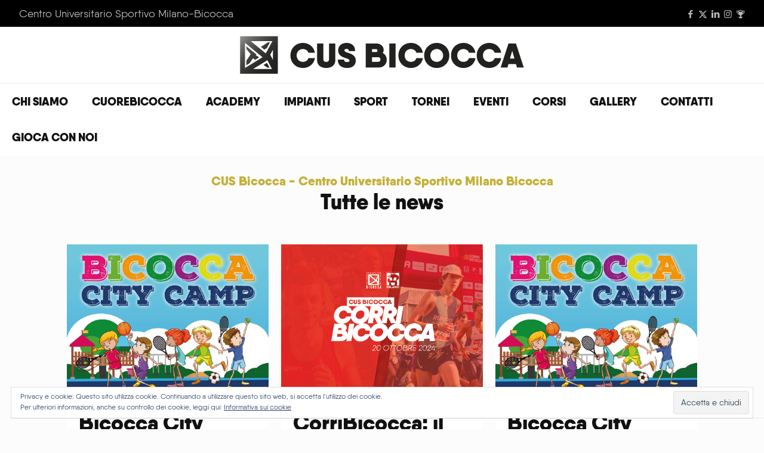

--- FILE ---
content_type: text/html; charset=UTF-8
request_url: http://www.cusbicocca.it/tag/bicocca-stadium/
body_size: 175767
content:
<!DOCTYPE html>
<html lang="it-IT" class="no-js " itemscope itemtype="https://schema.org/WebPage" >

<head>

<meta charset="UTF-8" />
<meta name="description" content="CUS Bicocca è lo sport universitario a Milano Bicocca"/>
<meta name="keywords" content="sport milano università bicocca "/>
<link rel="alternate" hreflang="it-IT" href="http://www.cusbicocca.it/tag/bicocca-stadium/"/>
<!-- Global site tag (gtag.js) - Google Analytics -->
<script async src="https://www.googletagmanager.com/gtag/js?id=UA-131179506-1"></script>
<script>
  window.dataLayer = window.dataLayer || [];
  function gtag(){dataLayer.push(arguments);}
  gtag('js', new Date());

  gtag('config', 'UA-131179506-1');
</script><meta name='robots' content='index, follow, max-image-preview:large, max-snippet:-1, max-video-preview:-1' />
<meta name="format-detection" content="telephone=no">
<meta name="viewport" content="width=device-width, initial-scale=1, maximum-scale=1" />
<link rel="shortcut icon" href="http://www.cusbicocca.it/wp-content/uploads/2021/04/favicon-32x32-1.png" type="image/x-icon" />
<link rel="apple-touch-icon" href="http://www.cusbicocca.it/wp-content/uploads/2021/04/apple-icon-180x180-1.png" />
<meta name="theme-color" content="#ffffff" media="(prefers-color-scheme: light)">
<meta name="theme-color" content="#ffffff" media="(prefers-color-scheme: dark)">

	<!-- This site is optimized with the Yoast SEO plugin v22.1 - https://yoast.com/wordpress/plugins/seo/ -->
	<title>bicocca stadium Archivi &#8226; CUS Bicocca • Centro Universitario Sportivo Milano Bicocca</title>
	<link rel="canonical" href="http://www.cusbicocca.it/tag/bicocca-stadium/" />
	<link rel="next" href="http://www.cusbicocca.it/tag/bicocca-stadium/page/2/" />
	<meta property="og:locale" content="it_IT" />
	<meta property="og:type" content="article" />
	<meta property="og:title" content="bicocca stadium Archivi &#8226; CUS Bicocca • Centro Universitario Sportivo Milano Bicocca" />
	<meta property="og:url" content="http://www.cusbicocca.it/tag/bicocca-stadium/" />
	<meta property="og:site_name" content="CUS Bicocca • Centro Universitario Sportivo Milano Bicocca" />
	<meta name="twitter:card" content="summary_large_image" />
	<meta name="twitter:site" content="@cusbicocca" />
	<script type="application/ld+json" class="yoast-schema-graph">{"@context":"https://schema.org","@graph":[{"@type":"CollectionPage","@id":"http://www.cusbicocca.it/tag/bicocca-stadium/","url":"http://www.cusbicocca.it/tag/bicocca-stadium/","name":"bicocca stadium Archivi &#8226; CUS Bicocca • Centro Universitario Sportivo Milano Bicocca","isPartOf":{"@id":"https://www.cusbicocca.it/#website"},"primaryImageOfPage":{"@id":"http://www.cusbicocca.it/tag/bicocca-stadium/#primaryimage"},"image":{"@id":"http://www.cusbicocca.it/tag/bicocca-stadium/#primaryimage"},"thumbnailUrl":"https://i0.wp.com/www.cusbicocca.it/wp-content/uploads/2022/04/CITYCAMP2022_conattestato-04.jpg?fit=961%2C721","breadcrumb":{"@id":"http://www.cusbicocca.it/tag/bicocca-stadium/#breadcrumb"},"inLanguage":"it-IT"},{"@type":"ImageObject","inLanguage":"it-IT","@id":"http://www.cusbicocca.it/tag/bicocca-stadium/#primaryimage","url":"https://i0.wp.com/www.cusbicocca.it/wp-content/uploads/2022/04/CITYCAMP2022_conattestato-04.jpg?fit=961%2C721","contentUrl":"https://i0.wp.com/www.cusbicocca.it/wp-content/uploads/2022/04/CITYCAMP2022_conattestato-04.jpg?fit=961%2C721","width":961,"height":721,"caption":"Bicocca City Camp • CUS Bicocca"},{"@type":"BreadcrumbList","@id":"http://www.cusbicocca.it/tag/bicocca-stadium/#breadcrumb","itemListElement":[{"@type":"ListItem","position":1,"name":"Home","item":"https://www.cusbicocca.it/"},{"@type":"ListItem","position":2,"name":"bicocca stadium"}]},{"@type":"WebSite","@id":"https://www.cusbicocca.it/#website","url":"https://www.cusbicocca.it/","name":"CUS Bicocca • Centro Universitario Sportivo Milano Bicocca","description":"Audentes Fortuna Iuvat","publisher":{"@id":"https://www.cusbicocca.it/#organization"},"potentialAction":[{"@type":"SearchAction","target":{"@type":"EntryPoint","urlTemplate":"https://www.cusbicocca.it/?s={search_term_string}"},"query-input":"required name=search_term_string"}],"inLanguage":"it-IT"},{"@type":"Organization","@id":"https://www.cusbicocca.it/#organization","name":"CUS Bicocca","url":"https://www.cusbicocca.it/","logo":{"@type":"ImageObject","inLanguage":"it-IT","@id":"https://www.cusbicocca.it/#/schema/logo/image/","url":"https://i1.wp.com/www.cusbicocca.it/wp-content/uploads/2018/11/logocus350.png?fit=485%2C65","contentUrl":"https://i1.wp.com/www.cusbicocca.it/wp-content/uploads/2018/11/logocus350.png?fit=485%2C65","width":485,"height":65,"caption":"CUS Bicocca"},"image":{"@id":"https://www.cusbicocca.it/#/schema/logo/image/"},"sameAs":["https://www.facebook.com/cusbicocca/","https://twitter.com/cusbicocca","https://www.instagram.com/cusbicocca/","https://www.linkedin.com/company/cus-bicocca/"]}]}</script>
	<!-- / Yoast SEO plugin. -->


<link rel='dns-prefetch' href='//stats.wp.com' />
<link rel='dns-prefetch' href='//v0.wordpress.com' />
<link rel='dns-prefetch' href='//i0.wp.com' />
<link rel="alternate" type="application/rss+xml" title="CUS Bicocca • Centro Universitario Sportivo Milano Bicocca &raquo; Feed" href="http://www.cusbicocca.it/feed/" />
<link rel="alternate" type="application/rss+xml" title="CUS Bicocca • Centro Universitario Sportivo Milano Bicocca &raquo; Feed dei commenti" href="http://www.cusbicocca.it/comments/feed/" />
<link rel="alternate" type="text/calendar" title="CUS Bicocca • Centro Universitario Sportivo Milano Bicocca &raquo; iCal Feed" href="http://www.cusbicocca.it/calendarioeventi/?ical=1" />
<link rel="alternate" type="application/rss+xml" title="CUS Bicocca • Centro Universitario Sportivo Milano Bicocca &raquo; bicocca stadium Feed del tag" href="http://www.cusbicocca.it/tag/bicocca-stadium/feed/" />
<script type="text/javascript">
window._wpemojiSettings = {"baseUrl":"https:\/\/s.w.org\/images\/core\/emoji\/14.0.0\/72x72\/","ext":".png","svgUrl":"https:\/\/s.w.org\/images\/core\/emoji\/14.0.0\/svg\/","svgExt":".svg","source":{"concatemoji":"http:\/\/www.cusbicocca.it\/wp-includes\/js\/wp-emoji-release.min.js?ver=6.3.3"}};
/*! This file is auto-generated */
!function(i,n){var o,s,e;function c(e){try{var t={supportTests:e,timestamp:(new Date).valueOf()};sessionStorage.setItem(o,JSON.stringify(t))}catch(e){}}function p(e,t,n){e.clearRect(0,0,e.canvas.width,e.canvas.height),e.fillText(t,0,0);var t=new Uint32Array(e.getImageData(0,0,e.canvas.width,e.canvas.height).data),r=(e.clearRect(0,0,e.canvas.width,e.canvas.height),e.fillText(n,0,0),new Uint32Array(e.getImageData(0,0,e.canvas.width,e.canvas.height).data));return t.every(function(e,t){return e===r[t]})}function u(e,t,n){switch(t){case"flag":return n(e,"\ud83c\udff3\ufe0f\u200d\u26a7\ufe0f","\ud83c\udff3\ufe0f\u200b\u26a7\ufe0f")?!1:!n(e,"\ud83c\uddfa\ud83c\uddf3","\ud83c\uddfa\u200b\ud83c\uddf3")&&!n(e,"\ud83c\udff4\udb40\udc67\udb40\udc62\udb40\udc65\udb40\udc6e\udb40\udc67\udb40\udc7f","\ud83c\udff4\u200b\udb40\udc67\u200b\udb40\udc62\u200b\udb40\udc65\u200b\udb40\udc6e\u200b\udb40\udc67\u200b\udb40\udc7f");case"emoji":return!n(e,"\ud83e\udef1\ud83c\udffb\u200d\ud83e\udef2\ud83c\udfff","\ud83e\udef1\ud83c\udffb\u200b\ud83e\udef2\ud83c\udfff")}return!1}function f(e,t,n){var r="undefined"!=typeof WorkerGlobalScope&&self instanceof WorkerGlobalScope?new OffscreenCanvas(300,150):i.createElement("canvas"),a=r.getContext("2d",{willReadFrequently:!0}),o=(a.textBaseline="top",a.font="600 32px Arial",{});return e.forEach(function(e){o[e]=t(a,e,n)}),o}function t(e){var t=i.createElement("script");t.src=e,t.defer=!0,i.head.appendChild(t)}"undefined"!=typeof Promise&&(o="wpEmojiSettingsSupports",s=["flag","emoji"],n.supports={everything:!0,everythingExceptFlag:!0},e=new Promise(function(e){i.addEventListener("DOMContentLoaded",e,{once:!0})}),new Promise(function(t){var n=function(){try{var e=JSON.parse(sessionStorage.getItem(o));if("object"==typeof e&&"number"==typeof e.timestamp&&(new Date).valueOf()<e.timestamp+604800&&"object"==typeof e.supportTests)return e.supportTests}catch(e){}return null}();if(!n){if("undefined"!=typeof Worker&&"undefined"!=typeof OffscreenCanvas&&"undefined"!=typeof URL&&URL.createObjectURL&&"undefined"!=typeof Blob)try{var e="postMessage("+f.toString()+"("+[JSON.stringify(s),u.toString(),p.toString()].join(",")+"));",r=new Blob([e],{type:"text/javascript"}),a=new Worker(URL.createObjectURL(r),{name:"wpTestEmojiSupports"});return void(a.onmessage=function(e){c(n=e.data),a.terminate(),t(n)})}catch(e){}c(n=f(s,u,p))}t(n)}).then(function(e){for(var t in e)n.supports[t]=e[t],n.supports.everything=n.supports.everything&&n.supports[t],"flag"!==t&&(n.supports.everythingExceptFlag=n.supports.everythingExceptFlag&&n.supports[t]);n.supports.everythingExceptFlag=n.supports.everythingExceptFlag&&!n.supports.flag,n.DOMReady=!1,n.readyCallback=function(){n.DOMReady=!0}}).then(function(){return e}).then(function(){var e;n.supports.everything||(n.readyCallback(),(e=n.source||{}).concatemoji?t(e.concatemoji):e.wpemoji&&e.twemoji&&(t(e.twemoji),t(e.wpemoji)))}))}((window,document),window._wpemojiSettings);
</script>
<style type="text/css">
img.wp-smiley,
img.emoji {
	display: inline !important;
	border: none !important;
	box-shadow: none !important;
	height: 1em !important;
	width: 1em !important;
	margin: 0 0.07em !important;
	vertical-align: -0.1em !important;
	background: none !important;
	padding: 0 !important;
}
</style>
	<link rel='stylesheet' id='wp-block-library-css' href='http://www.cusbicocca.it/wp-includes/css/dist/block-library/style.min.css?ver=6.3.3' type='text/css' media='all' />
<style id='wp-block-library-inline-css' type='text/css'>
.has-text-align-justify{text-align:justify;}
</style>
<link rel='stylesheet' id='mediaelement-css' href='http://www.cusbicocca.it/wp-includes/js/mediaelement/mediaelementplayer-legacy.min.css?ver=4.2.17' type='text/css' media='all' />
<link rel='stylesheet' id='wp-mediaelement-css' href='http://www.cusbicocca.it/wp-includes/js/mediaelement/wp-mediaelement.min.css?ver=6.3.3' type='text/css' media='all' />
<style id='jetpack-sharing-buttons-style-inline-css' type='text/css'>
.jetpack-sharing-buttons__services-list{display:flex;flex-direction:row;flex-wrap:wrap;gap:0;list-style-type:none;margin:5px;padding:0}.jetpack-sharing-buttons__services-list.has-small-icon-size{font-size:12px}.jetpack-sharing-buttons__services-list.has-normal-icon-size{font-size:16px}.jetpack-sharing-buttons__services-list.has-large-icon-size{font-size:24px}.jetpack-sharing-buttons__services-list.has-huge-icon-size{font-size:36px}@media print{.jetpack-sharing-buttons__services-list{display:none!important}}ul.jetpack-sharing-buttons__services-list.has-background{padding:1.25em 2.375em}
</style>
<style id='classic-theme-styles-inline-css' type='text/css'>
/*! This file is auto-generated */
.wp-block-button__link{color:#fff;background-color:#32373c;border-radius:9999px;box-shadow:none;text-decoration:none;padding:calc(.667em + 2px) calc(1.333em + 2px);font-size:1.125em}.wp-block-file__button{background:#32373c;color:#fff;text-decoration:none}
</style>
<style id='global-styles-inline-css' type='text/css'>
body{--wp--preset--color--black: #000000;--wp--preset--color--cyan-bluish-gray: #abb8c3;--wp--preset--color--white: #ffffff;--wp--preset--color--pale-pink: #f78da7;--wp--preset--color--vivid-red: #cf2e2e;--wp--preset--color--luminous-vivid-orange: #ff6900;--wp--preset--color--luminous-vivid-amber: #fcb900;--wp--preset--color--light-green-cyan: #7bdcb5;--wp--preset--color--vivid-green-cyan: #00d084;--wp--preset--color--pale-cyan-blue: #8ed1fc;--wp--preset--color--vivid-cyan-blue: #0693e3;--wp--preset--color--vivid-purple: #9b51e0;--wp--preset--gradient--vivid-cyan-blue-to-vivid-purple: linear-gradient(135deg,rgba(6,147,227,1) 0%,rgb(155,81,224) 100%);--wp--preset--gradient--light-green-cyan-to-vivid-green-cyan: linear-gradient(135deg,rgb(122,220,180) 0%,rgb(0,208,130) 100%);--wp--preset--gradient--luminous-vivid-amber-to-luminous-vivid-orange: linear-gradient(135deg,rgba(252,185,0,1) 0%,rgba(255,105,0,1) 100%);--wp--preset--gradient--luminous-vivid-orange-to-vivid-red: linear-gradient(135deg,rgba(255,105,0,1) 0%,rgb(207,46,46) 100%);--wp--preset--gradient--very-light-gray-to-cyan-bluish-gray: linear-gradient(135deg,rgb(238,238,238) 0%,rgb(169,184,195) 100%);--wp--preset--gradient--cool-to-warm-spectrum: linear-gradient(135deg,rgb(74,234,220) 0%,rgb(151,120,209) 20%,rgb(207,42,186) 40%,rgb(238,44,130) 60%,rgb(251,105,98) 80%,rgb(254,248,76) 100%);--wp--preset--gradient--blush-light-purple: linear-gradient(135deg,rgb(255,206,236) 0%,rgb(152,150,240) 100%);--wp--preset--gradient--blush-bordeaux: linear-gradient(135deg,rgb(254,205,165) 0%,rgb(254,45,45) 50%,rgb(107,0,62) 100%);--wp--preset--gradient--luminous-dusk: linear-gradient(135deg,rgb(255,203,112) 0%,rgb(199,81,192) 50%,rgb(65,88,208) 100%);--wp--preset--gradient--pale-ocean: linear-gradient(135deg,rgb(255,245,203) 0%,rgb(182,227,212) 50%,rgb(51,167,181) 100%);--wp--preset--gradient--electric-grass: linear-gradient(135deg,rgb(202,248,128) 0%,rgb(113,206,126) 100%);--wp--preset--gradient--midnight: linear-gradient(135deg,rgb(2,3,129) 0%,rgb(40,116,252) 100%);--wp--preset--font-size--small: 13px;--wp--preset--font-size--medium: 20px;--wp--preset--font-size--large: 36px;--wp--preset--font-size--x-large: 42px;--wp--preset--spacing--20: 0.44rem;--wp--preset--spacing--30: 0.67rem;--wp--preset--spacing--40: 1rem;--wp--preset--spacing--50: 1.5rem;--wp--preset--spacing--60: 2.25rem;--wp--preset--spacing--70: 3.38rem;--wp--preset--spacing--80: 5.06rem;--wp--preset--shadow--natural: 6px 6px 9px rgba(0, 0, 0, 0.2);--wp--preset--shadow--deep: 12px 12px 50px rgba(0, 0, 0, 0.4);--wp--preset--shadow--sharp: 6px 6px 0px rgba(0, 0, 0, 0.2);--wp--preset--shadow--outlined: 6px 6px 0px -3px rgba(255, 255, 255, 1), 6px 6px rgba(0, 0, 0, 1);--wp--preset--shadow--crisp: 6px 6px 0px rgba(0, 0, 0, 1);}:where(.is-layout-flex){gap: 0.5em;}:where(.is-layout-grid){gap: 0.5em;}body .is-layout-flow > .alignleft{float: left;margin-inline-start: 0;margin-inline-end: 2em;}body .is-layout-flow > .alignright{float: right;margin-inline-start: 2em;margin-inline-end: 0;}body .is-layout-flow > .aligncenter{margin-left: auto !important;margin-right: auto !important;}body .is-layout-constrained > .alignleft{float: left;margin-inline-start: 0;margin-inline-end: 2em;}body .is-layout-constrained > .alignright{float: right;margin-inline-start: 2em;margin-inline-end: 0;}body .is-layout-constrained > .aligncenter{margin-left: auto !important;margin-right: auto !important;}body .is-layout-constrained > :where(:not(.alignleft):not(.alignright):not(.alignfull)){max-width: var(--wp--style--global--content-size);margin-left: auto !important;margin-right: auto !important;}body .is-layout-constrained > .alignwide{max-width: var(--wp--style--global--wide-size);}body .is-layout-flex{display: flex;}body .is-layout-flex{flex-wrap: wrap;align-items: center;}body .is-layout-flex > *{margin: 0;}body .is-layout-grid{display: grid;}body .is-layout-grid > *{margin: 0;}:where(.wp-block-columns.is-layout-flex){gap: 2em;}:where(.wp-block-columns.is-layout-grid){gap: 2em;}:where(.wp-block-post-template.is-layout-flex){gap: 1.25em;}:where(.wp-block-post-template.is-layout-grid){gap: 1.25em;}.has-black-color{color: var(--wp--preset--color--black) !important;}.has-cyan-bluish-gray-color{color: var(--wp--preset--color--cyan-bluish-gray) !important;}.has-white-color{color: var(--wp--preset--color--white) !important;}.has-pale-pink-color{color: var(--wp--preset--color--pale-pink) !important;}.has-vivid-red-color{color: var(--wp--preset--color--vivid-red) !important;}.has-luminous-vivid-orange-color{color: var(--wp--preset--color--luminous-vivid-orange) !important;}.has-luminous-vivid-amber-color{color: var(--wp--preset--color--luminous-vivid-amber) !important;}.has-light-green-cyan-color{color: var(--wp--preset--color--light-green-cyan) !important;}.has-vivid-green-cyan-color{color: var(--wp--preset--color--vivid-green-cyan) !important;}.has-pale-cyan-blue-color{color: var(--wp--preset--color--pale-cyan-blue) !important;}.has-vivid-cyan-blue-color{color: var(--wp--preset--color--vivid-cyan-blue) !important;}.has-vivid-purple-color{color: var(--wp--preset--color--vivid-purple) !important;}.has-black-background-color{background-color: var(--wp--preset--color--black) !important;}.has-cyan-bluish-gray-background-color{background-color: var(--wp--preset--color--cyan-bluish-gray) !important;}.has-white-background-color{background-color: var(--wp--preset--color--white) !important;}.has-pale-pink-background-color{background-color: var(--wp--preset--color--pale-pink) !important;}.has-vivid-red-background-color{background-color: var(--wp--preset--color--vivid-red) !important;}.has-luminous-vivid-orange-background-color{background-color: var(--wp--preset--color--luminous-vivid-orange) !important;}.has-luminous-vivid-amber-background-color{background-color: var(--wp--preset--color--luminous-vivid-amber) !important;}.has-light-green-cyan-background-color{background-color: var(--wp--preset--color--light-green-cyan) !important;}.has-vivid-green-cyan-background-color{background-color: var(--wp--preset--color--vivid-green-cyan) !important;}.has-pale-cyan-blue-background-color{background-color: var(--wp--preset--color--pale-cyan-blue) !important;}.has-vivid-cyan-blue-background-color{background-color: var(--wp--preset--color--vivid-cyan-blue) !important;}.has-vivid-purple-background-color{background-color: var(--wp--preset--color--vivid-purple) !important;}.has-black-border-color{border-color: var(--wp--preset--color--black) !important;}.has-cyan-bluish-gray-border-color{border-color: var(--wp--preset--color--cyan-bluish-gray) !important;}.has-white-border-color{border-color: var(--wp--preset--color--white) !important;}.has-pale-pink-border-color{border-color: var(--wp--preset--color--pale-pink) !important;}.has-vivid-red-border-color{border-color: var(--wp--preset--color--vivid-red) !important;}.has-luminous-vivid-orange-border-color{border-color: var(--wp--preset--color--luminous-vivid-orange) !important;}.has-luminous-vivid-amber-border-color{border-color: var(--wp--preset--color--luminous-vivid-amber) !important;}.has-light-green-cyan-border-color{border-color: var(--wp--preset--color--light-green-cyan) !important;}.has-vivid-green-cyan-border-color{border-color: var(--wp--preset--color--vivid-green-cyan) !important;}.has-pale-cyan-blue-border-color{border-color: var(--wp--preset--color--pale-cyan-blue) !important;}.has-vivid-cyan-blue-border-color{border-color: var(--wp--preset--color--vivid-cyan-blue) !important;}.has-vivid-purple-border-color{border-color: var(--wp--preset--color--vivid-purple) !important;}.has-vivid-cyan-blue-to-vivid-purple-gradient-background{background: var(--wp--preset--gradient--vivid-cyan-blue-to-vivid-purple) !important;}.has-light-green-cyan-to-vivid-green-cyan-gradient-background{background: var(--wp--preset--gradient--light-green-cyan-to-vivid-green-cyan) !important;}.has-luminous-vivid-amber-to-luminous-vivid-orange-gradient-background{background: var(--wp--preset--gradient--luminous-vivid-amber-to-luminous-vivid-orange) !important;}.has-luminous-vivid-orange-to-vivid-red-gradient-background{background: var(--wp--preset--gradient--luminous-vivid-orange-to-vivid-red) !important;}.has-very-light-gray-to-cyan-bluish-gray-gradient-background{background: var(--wp--preset--gradient--very-light-gray-to-cyan-bluish-gray) !important;}.has-cool-to-warm-spectrum-gradient-background{background: var(--wp--preset--gradient--cool-to-warm-spectrum) !important;}.has-blush-light-purple-gradient-background{background: var(--wp--preset--gradient--blush-light-purple) !important;}.has-blush-bordeaux-gradient-background{background: var(--wp--preset--gradient--blush-bordeaux) !important;}.has-luminous-dusk-gradient-background{background: var(--wp--preset--gradient--luminous-dusk) !important;}.has-pale-ocean-gradient-background{background: var(--wp--preset--gradient--pale-ocean) !important;}.has-electric-grass-gradient-background{background: var(--wp--preset--gradient--electric-grass) !important;}.has-midnight-gradient-background{background: var(--wp--preset--gradient--midnight) !important;}.has-small-font-size{font-size: var(--wp--preset--font-size--small) !important;}.has-medium-font-size{font-size: var(--wp--preset--font-size--medium) !important;}.has-large-font-size{font-size: var(--wp--preset--font-size--large) !important;}.has-x-large-font-size{font-size: var(--wp--preset--font-size--x-large) !important;}
.wp-block-navigation a:where(:not(.wp-element-button)){color: inherit;}
:where(.wp-block-post-template.is-layout-flex){gap: 1.25em;}:where(.wp-block-post-template.is-layout-grid){gap: 1.25em;}
:where(.wp-block-columns.is-layout-flex){gap: 2em;}:where(.wp-block-columns.is-layout-grid){gap: 2em;}
.wp-block-pullquote{font-size: 1.5em;line-height: 1.6;}
</style>
<link rel='stylesheet' id='contact-form-7-css' href='http://www.cusbicocca.it/wp-content/plugins/contact-form-7/includes/css/styles.css?ver=5.8.7' type='text/css' media='all' />
<link rel='stylesheet' id='rs-plugin-settings-css' href='http://www.cusbicocca.it/wp-content/plugins/revslider/public/assets/css/settings.css?ver=5.4.8' type='text/css' media='all' />
<style id='rs-plugin-settings-inline-css' type='text/css'>
#rs-demo-id {}
</style>
<link rel='stylesheet' id='mfn-be-css' href='http://www.cusbicocca.it/wp-content/themes/betheme/css/be.css?ver=27.2.7' type='text/css' media='all' />
<link rel='stylesheet' id='mfn-animations-css' href='http://www.cusbicocca.it/wp-content/themes/betheme/assets/animations/animations.min.css?ver=27.2.7' type='text/css' media='all' />
<link rel='stylesheet' id='mfn-font-awesome-css' href='http://www.cusbicocca.it/wp-content/themes/betheme/fonts/fontawesome/fontawesome.css?ver=27.2.7' type='text/css' media='all' />
<link rel='stylesheet' id='mfn-jplayer-css' href='http://www.cusbicocca.it/wp-content/themes/betheme/assets/jplayer/css/jplayer.blue.monday.min.css?ver=27.2.7' type='text/css' media='all' />
<link rel='stylesheet' id='mfn-responsive-css' href='http://www.cusbicocca.it/wp-content/themes/betheme/css/responsive.css?ver=27.2.7' type='text/css' media='all' />
<style id='mfn-dynamic-inline-css' type='text/css'>
@font-face{font-family:"Qanelas-Regular";src:url("http://www.cusbicocca.it/wp-content/uploads/2018/09/Qanelas-Regular.woff") format("woff");font-weight:normal;font-style:normal;font-display:swap}@font-face{font-family:"Qanelas_Black";src:url("http://www.cusbicocca.it/wp-content/uploads/2018/09/Qanelas-Black.woff") format("woff");font-weight:normal;font-style:normal;font-display:swap}
body:not(.template-slider) #Header_wrapper{background-image:url(https://i0.wp.com/www.cusbicocca.it/wp-content/uploads/2018/10/Senza-titolo-1-2.jpg?fit=1920%2C250);background-repeat:no-repeat;background-position:left center}
html{background-color:#FCFCFC}#Wrapper,#Content,.mfn-popup .mfn-popup-content,.mfn-off-canvas-sidebar .mfn-off-canvas-content-wrapper,.mfn-cart-holder,.mfn-header-login,#Top_bar .search_wrapper,#Top_bar .top_bar_right .mfn-live-search-box,.column_livesearch .mfn-live-search-wrapper,.column_livesearch .mfn-live-search-box{background-color:#FCFCFC}.layout-boxed.mfn-bebuilder-header.mfn-ui #Wrapper .mfn-only-sample-content{background-color:#FCFCFC}body:not(.template-slider) #Header{min-height:0px}body.header-below:not(.template-slider) #Header{padding-top:0px}#Subheader{padding:0 0}#Footer .widgets_wrapper{padding:0px 0px 0px 0px}body,button,span.date_label,.timeline_items li h3 span,input[type="submit"],input[type="reset"],input[type="button"],input[type="date"],input[type="text"],input[type="password"],input[type="tel"],input[type="email"],textarea,select,.offer_li .title h3,.mfn-menu-item-megamenu{font-family:"Qanelas-Regular",-apple-system,BlinkMacSystemFont,"Segoe UI",Roboto,Oxygen-Sans,Ubuntu,Cantarell,"Helvetica Neue",sans-serif}#menu > ul > li > a,a.action_button,#overlay-menu ul li a{font-family:"Qanelas_Black",-apple-system,BlinkMacSystemFont,"Segoe UI",Roboto,Oxygen-Sans,Ubuntu,Cantarell,"Helvetica Neue",sans-serif}#Subheader .title{font-family:"Qanelas_Black",-apple-system,BlinkMacSystemFont,"Segoe UI",Roboto,Oxygen-Sans,Ubuntu,Cantarell,"Helvetica Neue",sans-serif}h1,h2,h3,h4,.text-logo #logo{font-family:"Qanelas_Black",-apple-system,BlinkMacSystemFont,"Segoe UI",Roboto,Oxygen-Sans,Ubuntu,Cantarell,"Helvetica Neue",sans-serif}h5,h6{font-family:"Qanelas_Black",-apple-system,BlinkMacSystemFont,"Segoe UI",Roboto,Oxygen-Sans,Ubuntu,Cantarell,"Helvetica Neue",sans-serif}blockquote{font-family:"Qanelas-Regular",-apple-system,BlinkMacSystemFont,"Segoe UI",Roboto,Oxygen-Sans,Ubuntu,Cantarell,"Helvetica Neue",sans-serif}.chart_box .chart .num,.counter .desc_wrapper .number-wrapper,.how_it_works .image .number,.pricing-box .plan-header .price,.quick_fact .number-wrapper,.woocommerce .product div.entry-summary .price{font-family:"Qanelas-Regular",-apple-system,BlinkMacSystemFont,"Segoe UI",Roboto,Oxygen-Sans,Ubuntu,Cantarell,"Helvetica Neue",sans-serif}body,.mfn-menu-item-megamenu{font-size:18px;line-height:27px;font-weight:400;letter-spacing:0px}.big{font-size:20px;line-height:28px;font-weight:400;letter-spacing:0px}#menu > ul > li > a,a.action_button,#overlay-menu ul li a{font-size:19px;font-weight:400;letter-spacing:0px}#overlay-menu ul li a{line-height:28.5px}#Subheader .title{font-size:34px;line-height:35px;font-weight:400;letter-spacing:1px;font-style:italic}h1,.text-logo #logo{font-size:52px;line-height:50px;font-weight:400;letter-spacing:0px}h2{font-size:36px;line-height:34px;font-weight:300;letter-spacing:0px}h3,.woocommerce ul.products li.product h3,.woocommerce #customer_login h2{font-size:31px;line-height:29px;font-weight:300;letter-spacing:0px}h4,.woocommerce .woocommerce-order-details__title,.woocommerce .wc-bacs-bank-details-heading,.woocommerce .woocommerce-customer-details h2{font-size:21px;line-height:25px;font-weight:500;letter-spacing:0px}h5{font-size:21px;line-height:25px;font-weight:700;letter-spacing:0px}h6{font-size:21px;line-height:25px;font-weight:400;letter-spacing:0px}#Intro .intro-title{font-size:72px;line-height:70px;font-weight:400;letter-spacing:0px}@media only screen and (min-width:768px) and (max-width:959px){body,.mfn-menu-item-megamenu{font-size:15px;line-height:23px;font-weight:400;letter-spacing:0px}.big{font-size:17px;line-height:24px;font-weight:400;letter-spacing:0px}#menu > ul > li > a,a.action_button,#overlay-menu ul li a{font-size:16px;font-weight:400;letter-spacing:0px}#overlay-menu ul li a{line-height:24px}#Subheader .title{font-size:29px;line-height:30px;font-weight:400;letter-spacing:1px;font-style:italic}h1,.text-logo #logo{font-size:44px;line-height:43px;font-weight:400;letter-spacing:0px}h2{font-size:31px;line-height:29px;font-weight:300;letter-spacing:0px}h3,.woocommerce ul.products li.product h3,.woocommerce #customer_login h2{font-size:26px;line-height:25px;font-weight:300;letter-spacing:0px}h4,.woocommerce .woocommerce-order-details__title,.woocommerce .wc-bacs-bank-details-heading,.woocommerce .woocommerce-customer-details h2{font-size:18px;line-height:21px;font-weight:500;letter-spacing:0px}h5{font-size:18px;line-height:21px;font-weight:700;letter-spacing:0px}h6{font-size:18px;line-height:21px;font-weight:400;letter-spacing:0px}#Intro .intro-title{font-size:61px;line-height:60px;font-weight:400;letter-spacing:0px}blockquote{font-size:15px}.chart_box .chart .num{font-size:45px;line-height:45px}.counter .desc_wrapper .number-wrapper{font-size:45px;line-height:45px}.counter .desc_wrapper .title{font-size:14px;line-height:18px}.faq .question .title{font-size:14px}.fancy_heading .title{font-size:38px;line-height:38px}.offer .offer_li .desc_wrapper .title h3{font-size:32px;line-height:32px}.offer_thumb_ul li.offer_thumb_li .desc_wrapper .title h3{font-size:32px;line-height:32px}.pricing-box .plan-header h2{font-size:27px;line-height:27px}.pricing-box .plan-header .price > span{font-size:40px;line-height:40px}.pricing-box .plan-header .price sup.currency{font-size:18px;line-height:18px}.pricing-box .plan-header .price sup.period{font-size:14px;line-height:14px}.quick_fact .number-wrapper{font-size:80px;line-height:80px}.trailer_box .desc h2{font-size:27px;line-height:27px}.widget > h3{font-size:17px;line-height:20px}}@media only screen and (min-width:480px) and (max-width:767px){body,.mfn-menu-item-megamenu{font-size:14px;line-height:20px;font-weight:400;letter-spacing:0px}.big{font-size:15px;line-height:21px;font-weight:400;letter-spacing:0px}#menu > ul > li > a,a.action_button,#overlay-menu ul li a{font-size:14px;font-weight:400;letter-spacing:0px}#overlay-menu ul li a{line-height:21px}#Subheader .title{font-size:26px;line-height:26px;font-weight:400;letter-spacing:1px;font-style:italic}h1,.text-logo #logo{font-size:39px;line-height:38px;font-weight:400;letter-spacing:0px}h2{font-size:27px;line-height:26px;font-weight:300;letter-spacing:0px}h3,.woocommerce ul.products li.product h3,.woocommerce #customer_login h2{font-size:23px;line-height:22px;font-weight:300;letter-spacing:0px}h4,.woocommerce .woocommerce-order-details__title,.woocommerce .wc-bacs-bank-details-heading,.woocommerce .woocommerce-customer-details h2{font-size:16px;line-height:19px;font-weight:500;letter-spacing:0px}h5{font-size:16px;line-height:19px;font-weight:700;letter-spacing:0px}h6{font-size:16px;line-height:19px;font-weight:400;letter-spacing:0px}#Intro .intro-title{font-size:54px;line-height:53px;font-weight:400;letter-spacing:0px}blockquote{font-size:14px}.chart_box .chart .num{font-size:40px;line-height:40px}.counter .desc_wrapper .number-wrapper{font-size:40px;line-height:40px}.counter .desc_wrapper .title{font-size:13px;line-height:16px}.faq .question .title{font-size:13px}.fancy_heading .title{font-size:34px;line-height:34px}.offer .offer_li .desc_wrapper .title h3{font-size:28px;line-height:28px}.offer_thumb_ul li.offer_thumb_li .desc_wrapper .title h3{font-size:28px;line-height:28px}.pricing-box .plan-header h2{font-size:24px;line-height:24px}.pricing-box .plan-header .price > span{font-size:34px;line-height:34px}.pricing-box .plan-header .price sup.currency{font-size:16px;line-height:16px}.pricing-box .plan-header .price sup.period{font-size:13px;line-height:13px}.quick_fact .number-wrapper{font-size:70px;line-height:70px}.trailer_box .desc h2{font-size:24px;line-height:24px}.widget > h3{font-size:16px;line-height:19px}}@media only screen and (max-width:479px){body,.mfn-menu-item-megamenu{font-size:13px;line-height:19px;font-weight:400;letter-spacing:0px}.big{font-size:13px;line-height:19px;font-weight:400;letter-spacing:0px}#menu > ul > li > a,a.action_button,#overlay-menu ul li a{font-size:13px;font-weight:400;letter-spacing:0px}#overlay-menu ul li a{line-height:19.5px}#Subheader .title{font-size:20px;line-height:21px;font-weight:400;letter-spacing:1px;font-style:italic}h1,.text-logo #logo{font-size:31px;line-height:30px;font-weight:400;letter-spacing:0px}h2{font-size:22px;line-height:20px;font-weight:300;letter-spacing:0px}h3,.woocommerce ul.products li.product h3,.woocommerce #customer_login h2{font-size:19px;line-height:19px;font-weight:300;letter-spacing:0px}h4,.woocommerce .woocommerce-order-details__title,.woocommerce .wc-bacs-bank-details-heading,.woocommerce .woocommerce-customer-details h2{font-size:13px;line-height:19px;font-weight:500;letter-spacing:0px}h5{font-size:13px;line-height:19px;font-weight:700;letter-spacing:0px}h6{font-size:13px;line-height:19px;font-weight:400;letter-spacing:0px}#Intro .intro-title{font-size:43px;line-height:42px;font-weight:400;letter-spacing:0px}blockquote{font-size:13px}.chart_box .chart .num{font-size:35px;line-height:35px}.counter .desc_wrapper .number-wrapper{font-size:35px;line-height:35px}.counter .desc_wrapper .title{font-size:13px;line-height:26px}.faq .question .title{font-size:13px}.fancy_heading .title{font-size:30px;line-height:30px}.offer .offer_li .desc_wrapper .title h3{font-size:26px;line-height:26px}.offer_thumb_ul li.offer_thumb_li .desc_wrapper .title h3{font-size:26px;line-height:26px}.pricing-box .plan-header h2{font-size:21px;line-height:21px}.pricing-box .plan-header .price > span{font-size:32px;line-height:32px}.pricing-box .plan-header .price sup.currency{font-size:14px;line-height:14px}.pricing-box .plan-header .price sup.period{font-size:13px;line-height:13px}.quick_fact .number-wrapper{font-size:60px;line-height:60px}.trailer_box .desc h2{font-size:21px;line-height:21px}.widget > h3{font-size:15px;line-height:18px}}.with_aside .sidebar.columns{width:23%}.with_aside .sections_group{width:77%}.aside_both .sidebar.columns{width:18%}.aside_both .sidebar.sidebar-1{margin-left:-82%}.aside_both .sections_group{width:64%;margin-left:18%}@media only screen and (min-width:1240px){#Wrapper,.with_aside .content_wrapper{max-width:1122px}body.layout-boxed.mfn-header-scrolled .mfn-header-tmpl.mfn-sticky-layout-width{max-width:1122px;left:0;right:0;margin-left:auto;margin-right:auto}body.layout-boxed:not(.mfn-header-scrolled) .mfn-header-tmpl.mfn-header-layout-width,body.layout-boxed .mfn-header-tmpl.mfn-header-layout-width:not(.mfn-hasSticky){max-width:1122px;left:0;right:0;margin-left:auto;margin-right:auto}body.layout-boxed.mfn-bebuilder-header.mfn-ui .mfn-only-sample-content{max-width:1122px;margin-left:auto;margin-right:auto}.section_wrapper,.container{max-width:1102px}.layout-boxed.header-boxed #Top_bar.is-sticky{max-width:1122px}}@media only screen and (max-width:767px){.content_wrapper .section_wrapper,.container,.four.columns .widget-area{max-width:550px !important}}  .button-default .button,.button-flat .button,.button-round .button{background-color:#f7f7f7;color:#747474}.button-stroke .button{border-color:#f7f7f7;color:#747474}.button-stroke .button:hover{background-color:#f7f7f7;color:#fff}.button-default .button_theme,.button-default button,.button-default input[type="button"],.button-default input[type="reset"],.button-default input[type="submit"],.button-flat .button_theme,.button-flat button,.button-flat input[type="button"],.button-flat input[type="reset"],.button-flat input[type="submit"],.button-round .button_theme,.button-round button,.button-round input[type="button"],.button-round input[type="reset"],.button-round input[type="submit"],.woocommerce #respond input#submit,.woocommerce a.button:not(.default),.woocommerce button.button,.woocommerce input.button,.woocommerce #respond input#submit:hover,.woocommerce a.button:hover,.woocommerce button.button:hover,.woocommerce input.button:hover{color:#ffffff}.button-default #respond input#submit.alt.disabled,.button-default #respond input#submit.alt.disabled:hover,.button-default #respond input#submit.alt:disabled,.button-default #respond input#submit.alt:disabled:hover,.button-default #respond input#submit.alt:disabled[disabled],.button-default #respond input#submit.alt:disabled[disabled]:hover,.button-default a.button.alt.disabled,.button-default a.button.alt.disabled:hover,.button-default a.button.alt:disabled,.button-default a.button.alt:disabled:hover,.button-default a.button.alt:disabled[disabled],.button-default a.button.alt:disabled[disabled]:hover,.button-default button.button.alt.disabled,.button-default button.button.alt.disabled:hover,.button-default button.button.alt:disabled,.button-default button.button.alt:disabled:hover,.button-default button.button.alt:disabled[disabled],.button-default button.button.alt:disabled[disabled]:hover,.button-default input.button.alt.disabled,.button-default input.button.alt.disabled:hover,.button-default input.button.alt:disabled,.button-default input.button.alt:disabled:hover,.button-default input.button.alt:disabled[disabled],.button-default input.button.alt:disabled[disabled]:hover,.button-default #respond input#submit.alt,.button-default a.button.alt,.button-default button.button.alt,.button-default input.button.alt,.button-default #respond input#submit.alt:hover,.button-default a.button.alt:hover,.button-default button.button.alt:hover,.button-default input.button.alt:hover,.button-flat #respond input#submit.alt.disabled,.button-flat #respond input#submit.alt.disabled:hover,.button-flat #respond input#submit.alt:disabled,.button-flat #respond input#submit.alt:disabled:hover,.button-flat #respond input#submit.alt:disabled[disabled],.button-flat #respond input#submit.alt:disabled[disabled]:hover,.button-flat a.button.alt.disabled,.button-flat a.button.alt.disabled:hover,.button-flat a.button.alt:disabled,.button-flat a.button.alt:disabled:hover,.button-flat a.button.alt:disabled[disabled],.button-flat a.button.alt:disabled[disabled]:hover,.button-flat button.button.alt.disabled,.button-flat button.button.alt.disabled:hover,.button-flat button.button.alt:disabled,.button-flat button.button.alt:disabled:hover,.button-flat button.button.alt:disabled[disabled],.button-flat button.button.alt:disabled[disabled]:hover,.button-flat input.button.alt.disabled,.button-flat input.button.alt.disabled:hover,.button-flat input.button.alt:disabled,.button-flat input.button.alt:disabled:hover,.button-flat input.button.alt:disabled[disabled],.button-flat input.button.alt:disabled[disabled]:hover,.button-flat #respond input#submit.alt,.button-flat a.button.alt,.button-flat button.button.alt,.button-flat input.button.alt,.button-flat #respond input#submit.alt:hover,.button-flat a.button.alt:hover,.button-flat button.button.alt:hover,.button-flat input.button.alt:hover,.button-round #respond input#submit.alt.disabled,.button-round #respond input#submit.alt.disabled:hover,.button-round #respond input#submit.alt:disabled,.button-round #respond input#submit.alt:disabled:hover,.button-round #respond input#submit.alt:disabled[disabled],.button-round #respond input#submit.alt:disabled[disabled]:hover,.button-round a.button.alt.disabled,.button-round a.button.alt.disabled:hover,.button-round a.button.alt:disabled,.button-round a.button.alt:disabled:hover,.button-round a.button.alt:disabled[disabled],.button-round a.button.alt:disabled[disabled]:hover,.button-round button.button.alt.disabled,.button-round button.button.alt.disabled:hover,.button-round button.button.alt:disabled,.button-round button.button.alt:disabled:hover,.button-round button.button.alt:disabled[disabled],.button-round button.button.alt:disabled[disabled]:hover,.button-round input.button.alt.disabled,.button-round input.button.alt.disabled:hover,.button-round input.button.alt:disabled,.button-round input.button.alt:disabled:hover,.button-round input.button.alt:disabled[disabled],.button-round input.button.alt:disabled[disabled]:hover,.button-round #respond input#submit.alt,.button-round a.button.alt,.button-round button.button.alt,.button-round input.button.alt,.button-round #respond input#submit.alt:hover,.button-round a.button.alt:hover,.button-round button.button.alt:hover,.button-round input.button.alt:hover{background-color:#c5b038;color:#ffffff}.button-stroke.woocommerce a.button:not(.default),.button-stroke .woocommerce a.button:not(.default),.button-stroke #respond input#submit.alt.disabled,.button-stroke #respond input#submit.alt.disabled:hover,.button-stroke #respond input#submit.alt:disabled,.button-stroke #respond input#submit.alt:disabled:hover,.button-stroke #respond input#submit.alt:disabled[disabled],.button-stroke #respond input#submit.alt:disabled[disabled]:hover,.button-stroke a.button.alt.disabled,.button-stroke a.button.alt.disabled:hover,.button-stroke a.button.alt:disabled,.button-stroke a.button.alt:disabled:hover,.button-stroke a.button.alt:disabled[disabled],.button-stroke a.button.alt:disabled[disabled]:hover,.button-stroke button.button.alt.disabled,.button-stroke button.button.alt.disabled:hover,.button-stroke button.button.alt:disabled,.button-stroke button.button.alt:disabled:hover,.button-stroke button.button.alt:disabled[disabled],.button-stroke button.button.alt:disabled[disabled]:hover,.button-stroke input.button.alt.disabled,.button-stroke input.button.alt.disabled:hover,.button-stroke input.button.alt:disabled,.button-stroke input.button.alt:disabled:hover,.button-stroke input.button.alt:disabled[disabled],.button-stroke input.button.alt:disabled[disabled]:hover,.button-stroke #respond input#submit.alt,.button-stroke a.button.alt,.button-stroke button.button.alt,.button-stroke input.button.alt{border-color:#c5b038;background:none;color:#c5b038}.button-stroke.woocommerce a.button:not(.default):hover,.button-stroke .woocommerce a.button:not(.default):hover,.button-stroke #respond input#submit.alt:hover,.button-stroke a.button.alt:hover,.button-stroke button.button.alt:hover,.button-stroke input.button.alt:hover,.button-stroke a.action_button:hover{background-color:#c5b038;color:#ffffff}.action_button,.action_button:hover{background-color:#f7f7f7;color:#747474}.button-stroke a.action_button{border-color:#f7f7f7}.footer_button{color:#ffffff!important;background:#c5b038}.button-stroke .footer_button{border-color:#c5b038}.button-stroke .footer_button:hover{background-color:#c5b038 !important}.button-custom.woocommerce .button,.button-custom .button,.button-custom .action_button,.button-custom .footer_button,.button-custom button,.button-custom button.button,.button-custom input[type="button"],.button-custom input[type="reset"],.button-custom input[type="submit"],.button-custom .woocommerce #respond input#submit,.button-custom .woocommerce a.button,.button-custom .woocommerce button.button,.button-custom .woocommerce input.button,.button-custom:where(body:not(.woocommerce-block-theme-has-button-styles)) .woocommerce button.button:disabled[disabled]{font-family:Arial;font-size:14px;line-height:14px;font-weight:400;letter-spacing:0px;padding:12px 20px 12px 20px;border-width:0px;border-radius:0px}body.button-custom .button{color:#626262;background-color:#dbdddf;border-color:transparent}body.button-custom .button:hover{color:#626262;background-color:#d3d3d3;border-color:transparent}body .button-custom .button_theme,body.button-custom .button_theme,.button-custom button,.button-custom input[type="button"],.button-custom input[type="reset"],.button-custom input[type="submit"],.button-custom .woocommerce #respond input#submit,body.button-custom.woocommerce a.button:not(.default),.button-custom .woocommerce button.button,.button-custom .woocommerce input.button,.button-custom .woocommerce a.button_theme:not(.default){color:#ffffff;background-color:#0095eb;border-color:transparent;box-shadow:unset}body .button-custom .button_theme:hover,body.button-custom .button_theme:hover,.button-custom button:hover,.button-custom input[type="button"]:hover,.button-custom input[type="reset"]:hover,.button-custom input[type="submit"]:hover,.button-custom .woocommerce #respond input#submit:hover,body.button-custom.woocommerce a.button:not(.default):hover,.button-custom .woocommerce button.button:hover,.button-custom .woocommerce input.button:hover,.button-custom .woocommerce a.button_theme:not(.default):hover{color:#ffffff;background-color:#007cc3;border-color:transparent}body.button-custom .action_button{color:#626262;background-color:#dbdddf;border-color:transparent;box-shadow:unset}body.button-custom .action_button:hover{color:#626262;background-color:#d3d3d3;border-color:transparent}.button-custom #respond input#submit.alt.disabled,.button-custom #respond input#submit.alt.disabled:hover,.button-custom #respond input#submit.alt:disabled,.button-custom #respond input#submit.alt:disabled:hover,.button-custom #respond input#submit.alt:disabled[disabled],.button-custom #respond input#submit.alt:disabled[disabled]:hover,.button-custom a.button.alt.disabled,.button-custom a.button.alt.disabled:hover,.button-custom a.button.alt:disabled,.button-custom a.button.alt:disabled:hover,.button-custom a.button.alt:disabled[disabled],.button-custom a.button.alt:disabled[disabled]:hover,.button-custom button.button.alt.disabled,.button-custom button.button.alt.disabled:hover,.button-custom button.button.alt:disabled,.button-custom button.button.alt:disabled:hover,.button-custom button.button.alt:disabled[disabled],.button-custom button.button.alt:disabled[disabled]:hover,.button-custom input.button.alt.disabled,.button-custom input.button.alt.disabled:hover,.button-custom input.button.alt:disabled,.button-custom input.button.alt:disabled:hover,.button-custom input.button.alt:disabled[disabled],.button-custom input.button.alt:disabled[disabled]:hover,.button-custom #respond input#submit.alt,.button-custom a.button.alt,.button-custom button.button.alt,.button-custom input.button.alt{line-height:14px;padding:12px 20px 12px 20px;color:#ffffff;background-color:#0095eb;font-family:Arial;font-size:14px;font-weight:400;letter-spacing:0px;border-width:0px;border-radius:0px}.button-custom #respond input#submit.alt:hover,.button-custom a.button.alt:hover,.button-custom button.button.alt:hover,.button-custom input.button.alt:hover,.button-custom a.action_button:hover{color:#ffffff;background-color:#007cc3}#Top_bar #logo,.header-fixed #Top_bar #logo,.header-plain #Top_bar #logo,.header-transparent #Top_bar #logo{height:0px;line-height:0px;padding:15px 0}.logo-overflow #Top_bar:not(.is-sticky) .logo{height:30px}#Top_bar .menu > li > a{padding:-15px 0}.menu-highlight:not(.header-creative) #Top_bar .menu > li > a{margin:-10px 0}.header-plain:not(.menu-highlight) #Top_bar .menu > li > a span:not(.description){line-height:30px}.header-fixed #Top_bar .menu > li > a{padding:0px 0}@media only screen and (max-width:767px){.mobile-header-mini #Top_bar #logo{height:50px!important;line-height:50px!important;margin:5px 0}}#Top_bar #logo img.svg{width:100px}.image_frame,.wp-caption{border-width:0px}.alert{border-radius:0px}#Top_bar .top_bar_right .top-bar-right-input input{width:200px}.mfn-live-search-box .mfn-live-search-list{max-height:300px}#Side_slide{right:-250px;width:250px}#Side_slide.left{left:-250px}.blog-teaser li .desc-wrapper .desc{background-position-y:-1px}@media only screen and ( max-width:767px ){}@media only screen and (min-width:1240px){body:not(.header-simple) #Top_bar #menu{display:block!important}.tr-menu #Top_bar #menu{background:none!important}#Top_bar .menu > li > ul.mfn-megamenu > li{float:left}#Top_bar .menu > li > ul.mfn-megamenu > li.mfn-megamenu-cols-1{width:100%}#Top_bar .menu > li > ul.mfn-megamenu > li.mfn-megamenu-cols-2{width:50%}#Top_bar .menu > li > ul.mfn-megamenu > li.mfn-megamenu-cols-3{width:33.33%}#Top_bar .menu > li > ul.mfn-megamenu > li.mfn-megamenu-cols-4{width:25%}#Top_bar .menu > li > ul.mfn-megamenu > li.mfn-megamenu-cols-5{width:20%}#Top_bar .menu > li > ul.mfn-megamenu > li.mfn-megamenu-cols-6{width:16.66%}#Top_bar .menu > li > ul.mfn-megamenu > li > ul{display:block!important;position:inherit;left:auto;top:auto;border-width:0 1px 0 0}#Top_bar .menu > li > ul.mfn-megamenu > li:last-child > ul{border:0}#Top_bar .menu > li > ul.mfn-megamenu > li > ul li{width:auto}#Top_bar .menu > li > ul.mfn-megamenu a.mfn-megamenu-title{text-transform:uppercase;font-weight:400;background:none}#Top_bar .menu > li > ul.mfn-megamenu a .menu-arrow{display:none}.menuo-right #Top_bar .menu > li > ul.mfn-megamenu{left:0;width:98%!important;margin:0 1%;padding:20px 0}.menuo-right #Top_bar .menu > li > ul.mfn-megamenu-bg{box-sizing:border-box}#Top_bar .menu > li > ul.mfn-megamenu-bg{padding:20px 166px 20px 20px;background-repeat:no-repeat;background-position:right bottom}.rtl #Top_bar .menu > li > ul.mfn-megamenu-bg{padding-left:166px;padding-right:20px;background-position:left bottom}#Top_bar .menu > li > ul.mfn-megamenu-bg > li{background:none}#Top_bar .menu > li > ul.mfn-megamenu-bg > li a{border:none}#Top_bar .menu > li > ul.mfn-megamenu-bg > li > ul{background:none!important;-webkit-box-shadow:0 0 0 0;-moz-box-shadow:0 0 0 0;box-shadow:0 0 0 0}.mm-vertical #Top_bar .container{position:relative}.mm-vertical #Top_bar .top_bar_left{position:static}.mm-vertical #Top_bar .menu > li ul{box-shadow:0 0 0 0 transparent!important;background-image:none}.mm-vertical #Top_bar .menu > li > ul.mfn-megamenu{padding:20px 0}.mm-vertical.header-plain #Top_bar .menu > li > ul.mfn-megamenu{width:100%!important;margin:0}.mm-vertical #Top_bar .menu > li > ul.mfn-megamenu > li{display:table-cell;float:none!important;width:10%;padding:0 15px;border-right:1px solid rgba(0,0,0,0.05)}.mm-vertical #Top_bar .menu > li > ul.mfn-megamenu > li:last-child{border-right-width:0}.mm-vertical #Top_bar .menu > li > ul.mfn-megamenu > li.hide-border{border-right-width:0}.mm-vertical #Top_bar .menu > li > ul.mfn-megamenu > li a{border-bottom-width:0;padding:9px 15px;line-height:120%}.mm-vertical #Top_bar .menu > li > ul.mfn-megamenu a.mfn-megamenu-title{font-weight:700}.rtl .mm-vertical #Top_bar .menu > li > ul.mfn-megamenu > li:first-child{border-right-width:0}.rtl .mm-vertical #Top_bar .menu > li > ul.mfn-megamenu > li:last-child{border-right-width:1px}body.header-shop #Top_bar #menu{display:flex!important}.header-shop #Top_bar.is-sticky .top_bar_row_second{display:none}.header-plain:not(.menuo-right) #Header .top_bar_left{width:auto!important}.header-stack.header-center #Top_bar #menu{display:inline-block!important}.header-simple #Top_bar #menu{display:none;height:auto;width:300px;bottom:auto;top:100%;right:1px;position:absolute;margin:0}.header-simple #Header a.responsive-menu-toggle{display:block;right:10px}.header-simple #Top_bar #menu > ul{width:100%;float:left}.header-simple #Top_bar #menu ul li{width:100%;padding-bottom:0;border-right:0;position:relative}.header-simple #Top_bar #menu ul li a{padding:0 20px;margin:0;display:block;height:auto;line-height:normal;border:none}.header-simple #Top_bar #menu ul li a:not(.menu-toggle):after{display:none}.header-simple #Top_bar #menu ul li a span{border:none;line-height:44px;display:inline;padding:0}.header-simple #Top_bar #menu ul li.submenu .menu-toggle{display:block;position:absolute;right:0;top:0;width:44px;height:44px;line-height:44px;font-size:30px;font-weight:300;text-align:center;cursor:pointer;color:#444;opacity:0.33;transform:unset}.header-simple #Top_bar #menu ul li.submenu .menu-toggle:after{content:"+";position:static}.header-simple #Top_bar #menu ul li.hover > .menu-toggle:after{content:"-"}.header-simple #Top_bar #menu ul li.hover a{border-bottom:0}.header-simple #Top_bar #menu ul.mfn-megamenu li .menu-toggle{display:none}.header-simple #Top_bar #menu ul li ul{position:relative!important;left:0!important;top:0;padding:0;margin:0!important;width:auto!important;background-image:none}.header-simple #Top_bar #menu ul li ul li{width:100%!important;display:block;padding:0}.header-simple #Top_bar #menu ul li ul li a{padding:0 20px 0 30px}.header-simple #Top_bar #menu ul li ul li a .menu-arrow{display:none}.header-simple #Top_bar #menu ul li ul li a span{padding:0}.header-simple #Top_bar #menu ul li ul li a span:after{display:none!important}.header-simple #Top_bar .menu > li > ul.mfn-megamenu a.mfn-megamenu-title{text-transform:uppercase;font-weight:400}.header-simple #Top_bar .menu > li > ul.mfn-megamenu > li > ul{display:block!important;position:inherit;left:auto;top:auto}.header-simple #Top_bar #menu ul li ul li ul{border-left:0!important;padding:0;top:0}.header-simple #Top_bar #menu ul li ul li ul li a{padding:0 20px 0 40px}.rtl.header-simple #Top_bar #menu{left:1px;right:auto}.rtl.header-simple #Top_bar a.responsive-menu-toggle{left:10px;right:auto}.rtl.header-simple #Top_bar #menu ul li.submenu .menu-toggle{left:0;right:auto}.rtl.header-simple #Top_bar #menu ul li ul{left:auto!important;right:0!important}.rtl.header-simple #Top_bar #menu ul li ul li a{padding:0 30px 0 20px}.rtl.header-simple #Top_bar #menu ul li ul li ul li a{padding:0 40px 0 20px}.menu-highlight #Top_bar .menu > li{margin:0 2px}.menu-highlight:not(.header-creative) #Top_bar .menu > li > a{padding:0;-webkit-border-radius:5px;border-radius:5px}.menu-highlight #Top_bar .menu > li > a:after{display:none}.menu-highlight #Top_bar .menu > li > a span:not(.description){line-height:50px}.menu-highlight #Top_bar .menu > li > a span.description{display:none}.menu-highlight.header-stack #Top_bar .menu > li > a{margin:10px 0!important}.menu-highlight.header-stack #Top_bar .menu > li > a span:not(.description){line-height:40px}.menu-highlight.header-simple #Top_bar #menu ul li,.menu-highlight.header-creative #Top_bar #menu ul li{margin:0}.menu-highlight.header-simple #Top_bar #menu ul li > a,.menu-highlight.header-creative #Top_bar #menu ul li > a{-webkit-border-radius:0;border-radius:0}.menu-highlight:not(.header-fixed):not(.header-simple) #Top_bar.is-sticky .menu > li > a{margin:10px 0!important;padding:5px 0!important}.menu-highlight:not(.header-fixed):not(.header-simple) #Top_bar.is-sticky .menu > li > a span{line-height:30px!important}.header-modern.menu-highlight.menuo-right .menu_wrapper{margin-right:20px}.menu-line-below #Top_bar .menu > li > a:not(.menu-toggle):after{top:auto;bottom:-4px}.menu-line-below #Top_bar.is-sticky .menu > li > a:not(.menu-toggle):after{top:auto;bottom:-4px}.menu-line-below-80 #Top_bar:not(.is-sticky) .menu > li > a:not(.menu-toggle):after{height:4px;left:10%;top:50%;margin-top:20px;width:80%}.menu-line-below-80-1 #Top_bar:not(.is-sticky) .menu > li > a:not(.menu-toggle):after{height:1px;left:10%;top:50%;margin-top:20px;width:80%}.menu-link-color #Top_bar .menu > li > a:not(.menu-toggle):after{display:none!important}.menu-arrow-top #Top_bar .menu > li > a:after{background:none repeat scroll 0 0 rgba(0,0,0,0)!important;border-color:#ccc transparent transparent;border-style:solid;border-width:7px 7px 0;display:block;height:0;left:50%;margin-left:-7px;top:0!important;width:0}.menu-arrow-top #Top_bar.is-sticky .menu > li > a:after{top:0!important}.menu-arrow-bottom #Top_bar .menu > li > a:after{background:none!important;border-color:transparent transparent #ccc;border-style:solid;border-width:0 7px 7px;display:block;height:0;left:50%;margin-left:-7px;top:auto;bottom:0;width:0}.menu-arrow-bottom #Top_bar.is-sticky .menu > li > a:after{top:auto;bottom:0}.menuo-no-borders #Top_bar .menu > li > a span{border-width:0!important}.menuo-no-borders #Header_creative #Top_bar .menu > li > a span{border-bottom-width:0}.menuo-no-borders.header-plain #Top_bar a#header_cart,.menuo-no-borders.header-plain #Top_bar a#search_button,.menuo-no-borders.header-plain #Top_bar .wpml-languages,.menuo-no-borders.header-plain #Top_bar a.action_button{border-width:0}.menuo-right #Top_bar .menu_wrapper{float:right}.menuo-right.header-stack:not(.header-center) #Top_bar .menu_wrapper{margin-right:150px}body.header-creative{padding-left:50px}body.header-creative.header-open{padding-left:250px}body.error404,body.under-construction,body.template-blank,body.under-construction.header-rtl.header-creative.header-open{padding-left:0!important;padding-right:0!important}.header-creative.footer-fixed #Footer,.header-creative.footer-sliding #Footer,.header-creative.footer-stick #Footer.is-sticky{box-sizing:border-box;padding-left:50px}.header-open.footer-fixed #Footer,.header-open.footer-sliding #Footer,.header-creative.footer-stick #Footer.is-sticky{padding-left:250px}.header-rtl.header-creative.footer-fixed #Footer,.header-rtl.header-creative.footer-sliding #Footer,.header-rtl.header-creative.footer-stick #Footer.is-sticky{padding-left:0;padding-right:50px}.header-rtl.header-open.footer-fixed #Footer,.header-rtl.header-open.footer-sliding #Footer,.header-rtl.header-creative.footer-stick #Footer.is-sticky{padding-right:250px}#Header_creative{background-color:#fff;position:fixed;width:250px;height:100%;left:-200px;top:0;z-index:9002;-webkit-box-shadow:2px 0 4px 2px rgba(0,0,0,.15);box-shadow:2px 0 4px 2px rgba(0,0,0,.15)}#Header_creative .container{width:100%}#Header_creative .creative-wrapper{opacity:0;margin-right:50px}#Header_creative a.creative-menu-toggle{display:block;width:34px;height:34px;line-height:34px;font-size:22px;text-align:center;position:absolute;top:10px;right:8px;border-radius:3px}.admin-bar #Header_creative a.creative-menu-toggle{top:42px}#Header_creative #Top_bar{position:static;width:100%}#Header_creative #Top_bar .top_bar_left{width:100%!important;float:none}#Header_creative #Top_bar .logo{float:none;text-align:center;margin:15px 0}#Header_creative #Top_bar #menu{background-color:transparent}#Header_creative #Top_bar .menu_wrapper{float:none;margin:0 0 30px}#Header_creative #Top_bar .menu > li{width:100%;float:none;position:relative}#Header_creative #Top_bar .menu > li > a{padding:0;text-align:center}#Header_creative #Top_bar .menu > li > a:after{display:none}#Header_creative #Top_bar .menu > li > a span{border-right:0;border-bottom-width:1px;line-height:38px}#Header_creative #Top_bar .menu li ul{left:100%;right:auto;top:0;box-shadow:2px 2px 2px 0 rgba(0,0,0,0.03);-webkit-box-shadow:2px 2px 2px 0 rgba(0,0,0,0.03)}#Header_creative #Top_bar .menu > li > ul.mfn-megamenu{margin:0;width:700px!important}#Header_creative #Top_bar .menu > li > ul.mfn-megamenu > li > ul{left:0}#Header_creative #Top_bar .menu li ul li a{padding-top:9px;padding-bottom:8px}#Header_creative #Top_bar .menu li ul li ul{top:0}#Header_creative #Top_bar .menu > li > a span.description{display:block;font-size:13px;line-height:28px!important;clear:both}.menuo-arrows #Top_bar .menu > li.submenu > a > span:after{content:unset!important}#Header_creative #Top_bar .top_bar_right{width:100%!important;float:left;height:auto;margin-bottom:35px;text-align:center;padding:0 20px;top:0;-webkit-box-sizing:border-box;-moz-box-sizing:border-box;box-sizing:border-box}#Header_creative #Top_bar .top_bar_right:before{content:none}#Header_creative #Top_bar .top_bar_right .top_bar_right_wrapper{flex-wrap:wrap;justify-content:center}#Header_creative #Top_bar .top_bar_right .top-bar-right-icon,#Header_creative #Top_bar .top_bar_right .wpml-languages,#Header_creative #Top_bar .top_bar_right .top-bar-right-button,#Header_creative #Top_bar .top_bar_right .top-bar-right-input{min-height:30px;margin:5px}#Header_creative #Top_bar .search_wrapper{left:100%;top:auto}#Header_creative #Top_bar .banner_wrapper{display:block;text-align:center}#Header_creative #Top_bar .banner_wrapper img{max-width:100%;height:auto;display:inline-block}#Header_creative #Action_bar{display:none;position:absolute;bottom:0;top:auto;clear:both;padding:0 20px;box-sizing:border-box}#Header_creative #Action_bar .contact_details{width:100%;text-align:center;margin-bottom:20px}#Header_creative #Action_bar .contact_details li{padding:0}#Header_creative #Action_bar .social{float:none;text-align:center;padding:5px 0 15px}#Header_creative #Action_bar .social li{margin-bottom:2px}#Header_creative #Action_bar .social-menu{float:none;text-align:center}#Header_creative #Action_bar .social-menu li{border-color:rgba(0,0,0,.1)}#Header_creative .social li a{color:rgba(0,0,0,.5)}#Header_creative .social li a:hover{color:#000}#Header_creative .creative-social{position:absolute;bottom:10px;right:0;width:50px}#Header_creative .creative-social li{display:block;float:none;width:100%;text-align:center;margin-bottom:5px}.header-creative .fixed-nav.fixed-nav-prev{margin-left:50px}.header-creative.header-open .fixed-nav.fixed-nav-prev{margin-left:250px}.menuo-last #Header_creative #Top_bar .menu li.last ul{top:auto;bottom:0}.header-open #Header_creative{left:0}.header-open #Header_creative .creative-wrapper{opacity:1;margin:0!important}.header-open #Header_creative .creative-menu-toggle,.header-open #Header_creative .creative-social{display:none}.header-open #Header_creative #Action_bar{display:block}body.header-rtl.header-creative{padding-left:0;padding-right:50px}.header-rtl #Header_creative{left:auto;right:-200px}.header-rtl #Header_creative .creative-wrapper{margin-left:50px;margin-right:0}.header-rtl #Header_creative a.creative-menu-toggle{left:8px;right:auto}.header-rtl #Header_creative .creative-social{left:0;right:auto}.header-rtl #Footer #back_to_top.sticky{right:125px}.header-rtl #popup_contact{right:70px}.header-rtl #Header_creative #Top_bar .menu li ul{left:auto;right:100%}.header-rtl #Header_creative #Top_bar .search_wrapper{left:auto;right:100%}.header-rtl .fixed-nav.fixed-nav-prev{margin-left:0!important}.header-rtl .fixed-nav.fixed-nav-next{margin-right:50px}body.header-rtl.header-creative.header-open{padding-left:0;padding-right:250px!important}.header-rtl.header-open #Header_creative{left:auto;right:0}.header-rtl.header-open #Footer #back_to_top.sticky{right:325px}.header-rtl.header-open #popup_contact{right:270px}.header-rtl.header-open .fixed-nav.fixed-nav-next{margin-right:250px}#Header_creative.active{left:-1px}.header-rtl #Header_creative.active{left:auto;right:-1px}#Header_creative.active .creative-wrapper{opacity:1;margin:0}.header-creative .vc_row[data-vc-full-width]{padding-left:50px}.header-creative.header-open .vc_row[data-vc-full-width]{padding-left:250px}.header-open .vc_parallax .vc_parallax-inner{left:auto;width:calc(100% - 250px)}.header-open.header-rtl .vc_parallax .vc_parallax-inner{left:0;right:auto}#Header_creative.scroll{height:100%;overflow-y:auto}#Header_creative.scroll:not(.dropdown) .menu li ul{display:none!important}#Header_creative.scroll #Action_bar{position:static}#Header_creative.dropdown{outline:none}#Header_creative.dropdown #Top_bar .menu_wrapper{float:left;width:100%}#Header_creative.dropdown #Top_bar #menu ul li{position:relative;float:left}#Header_creative.dropdown #Top_bar #menu ul li a:not(.menu-toggle):after{display:none}#Header_creative.dropdown #Top_bar #menu ul li a span{line-height:38px;padding:0}#Header_creative.dropdown #Top_bar #menu ul li.submenu .menu-toggle{display:block;position:absolute;right:0;top:0;width:38px;height:38px;line-height:38px;font-size:26px;font-weight:300;text-align:center;cursor:pointer;color:#444;opacity:0.33;z-index:203}#Header_creative.dropdown #Top_bar #menu ul li.submenu .menu-toggle:after{content:"+";position:static}#Header_creative.dropdown #Top_bar #menu ul li.hover > .menu-toggle:after{content:"-"}#Header_creative.dropdown #Top_bar #menu ul.sub-menu li:not(:last-of-type) a{border-bottom:0}#Header_creative.dropdown #Top_bar #menu ul.mfn-megamenu li .menu-toggle{display:none}#Header_creative.dropdown #Top_bar #menu ul li ul{position:relative!important;left:0!important;top:0;padding:0;margin-left:0!important;width:auto!important;background-image:none}#Header_creative.dropdown #Top_bar #menu ul li ul li{width:100%!important}#Header_creative.dropdown #Top_bar #menu ul li ul li a{padding:0 10px;text-align:center}#Header_creative.dropdown #Top_bar #menu ul li ul li a .menu-arrow{display:none}#Header_creative.dropdown #Top_bar #menu ul li ul li a span{padding:0}#Header_creative.dropdown #Top_bar #menu ul li ul li a span:after{display:none!important}#Header_creative.dropdown #Top_bar .menu > li > ul.mfn-megamenu a.mfn-megamenu-title{text-transform:uppercase;font-weight:400}#Header_creative.dropdown #Top_bar .menu > li > ul.mfn-megamenu > li > ul{display:block!important;position:inherit;left:auto;top:auto}#Header_creative.dropdown #Top_bar #menu ul li ul li ul{border-left:0!important;padding:0;top:0}#Header_creative{transition:left .5s ease-in-out,right .5s ease-in-out}#Header_creative .creative-wrapper{transition:opacity .5s ease-in-out,margin 0s ease-in-out .5s}#Header_creative.active .creative-wrapper{transition:opacity .5s ease-in-out,margin 0s ease-in-out}}@media only screen and (min-width:768px){#Top_bar.is-sticky{position:fixed!important;width:100%;left:0;top:-60px;height:60px;z-index:701;background:#fff;opacity:.97;-webkit-box-shadow:0 2px 5px 0 rgba(0,0,0,0.1);-moz-box-shadow:0 2px 5px 0 rgba(0,0,0,0.1);box-shadow:0 2px 5px 0 rgba(0,0,0,0.1)}.layout-boxed.header-boxed #Top_bar.is-sticky{left:50%;-webkit-transform:translateX(-50%);transform:translateX(-50%)}#Top_bar.is-sticky .top_bar_left,#Top_bar.is-sticky .top_bar_right,#Top_bar.is-sticky .top_bar_right:before{background:none;box-shadow:unset}#Top_bar.is-sticky .logo{width:auto;margin:0 30px 0 20px;padding:0}#Top_bar.is-sticky #logo,#Top_bar.is-sticky .custom-logo-link{padding:5px 0!important;height:50px!important;line-height:50px!important}.logo-no-sticky-padding #Top_bar.is-sticky #logo{height:60px!important;line-height:60px!important}#Top_bar.is-sticky #logo img.logo-main{display:none}#Top_bar.is-sticky #logo img.logo-sticky{display:inline;max-height:35px}.logo-sticky-width-auto #Top_bar.is-sticky #logo img.logo-sticky{width:auto}#Top_bar.is-sticky .menu_wrapper{clear:none}#Top_bar.is-sticky .menu_wrapper .menu > li > a{padding:15px 0}#Top_bar.is-sticky .menu > li > a,#Top_bar.is-sticky .menu > li > a span{line-height:30px}#Top_bar.is-sticky .menu > li > a:after{top:auto;bottom:-4px}#Top_bar.is-sticky .menu > li > a span.description{display:none}#Top_bar.is-sticky .secondary_menu_wrapper,#Top_bar.is-sticky .banner_wrapper{display:none}.header-overlay #Top_bar.is-sticky{display:none}.sticky-dark #Top_bar.is-sticky,.sticky-dark #Top_bar.is-sticky #menu{background:rgba(0,0,0,.8)}.sticky-dark #Top_bar.is-sticky .menu > li:not(.current-menu-item) > a{color:#fff}.sticky-dark #Top_bar.is-sticky .top_bar_right .top-bar-right-icon{color:rgba(255,255,255,.9)}.sticky-dark #Top_bar.is-sticky .top_bar_right .top-bar-right-icon svg .path{stroke:rgba(255,255,255,.9)}.sticky-dark #Top_bar.is-sticky .wpml-languages a.active,.sticky-dark #Top_bar.is-sticky .wpml-languages ul.wpml-lang-dropdown{background:rgba(0,0,0,0.1);border-color:rgba(0,0,0,0.1)}.sticky-white #Top_bar.is-sticky,.sticky-white #Top_bar.is-sticky #menu{background:rgba(255,255,255,.8)}.sticky-white #Top_bar.is-sticky .menu > li:not(.current-menu-item) > a{color:#222}.sticky-white #Top_bar.is-sticky .top_bar_right .top-bar-right-icon{color:rgba(0,0,0,.8)}.sticky-white #Top_bar.is-sticky .top_bar_right .top-bar-right-icon svg .path{stroke:rgba(0,0,0,.8)}.sticky-white #Top_bar.is-sticky .wpml-languages a.active,.sticky-white #Top_bar.is-sticky .wpml-languages ul.wpml-lang-dropdown{background:rgba(255,255,255,0.1);border-color:rgba(0,0,0,0.1)}}@media only screen and (max-width:1239px){#Top_bar #menu{display:none;height:auto;width:300px;bottom:auto;top:100%;right:1px;position:absolute;margin:0}#Top_bar a.responsive-menu-toggle{display:block}#Top_bar #menu > ul{width:100%;float:left}#Top_bar #menu ul li{width:100%;padding-bottom:0;border-right:0;position:relative}#Top_bar #menu ul li a{padding:0 25px;margin:0;display:block;height:auto;line-height:normal;border:none}#Top_bar #menu ul li a:not(.menu-toggle):after{display:none}#Top_bar #menu ul li a span{border:none;line-height:44px;display:inline;padding:0}#Top_bar #menu ul li a span.description{margin:0 0 0 5px}#Top_bar #menu ul li.submenu .menu-toggle{display:block;position:absolute;right:15px;top:0;width:44px;height:44px;line-height:44px;font-size:30px;font-weight:300;text-align:center;cursor:pointer;color:#444;opacity:0.33;transform:unset}#Top_bar #menu ul li.submenu .menu-toggle:after{content:"+";position:static}#Top_bar #menu ul li.hover > .menu-toggle:after{content:"-"}#Top_bar #menu ul li.hover a{border-bottom:0}#Top_bar #menu ul li a span:after{display:none!important}#Top_bar #menu ul.mfn-megamenu li .menu-toggle{display:none}.menuo-arrows.keyboard-support #Top_bar .menu > li.submenu > a:not(.menu-toggle):after,.menuo-arrows:not(.keyboard-support) #Top_bar .menu > li.submenu > a:not(.menu-toggle)::after{display:none !important}#Top_bar #menu ul li ul{position:relative!important;left:0!important;top:0;padding:0;margin-left:0!important;width:auto!important;background-image:none!important;box-shadow:0 0 0 0 transparent!important;-webkit-box-shadow:0 0 0 0 transparent!important}#Top_bar #menu ul li ul li{width:100%!important}#Top_bar #menu ul li ul li a{padding:0 20px 0 35px}#Top_bar #menu ul li ul li a .menu-arrow{display:none}#Top_bar #menu ul li ul li a span{padding:0}#Top_bar #menu ul li ul li a span:after{display:none!important}#Top_bar .menu > li > ul.mfn-megamenu a.mfn-megamenu-title{text-transform:uppercase;font-weight:400}#Top_bar .menu > li > ul.mfn-megamenu > li > ul{display:block!important;position:inherit;left:auto;top:auto}#Top_bar #menu ul li ul li ul{border-left:0!important;padding:0;top:0}#Top_bar #menu ul li ul li ul li a{padding:0 20px 0 45px}#Header #menu > ul > li.current-menu-item > a,#Header #menu > ul > li.current_page_item > a,#Header #menu > ul > li.current-menu-parent > a,#Header #menu > ul > li.current-page-parent > a,#Header #menu > ul > li.current-menu-ancestor > a,#Header #menu > ul > li.current_page_ancestor > a{background:rgba(0,0,0,.02)}.rtl #Top_bar #menu{left:1px;right:auto}.rtl #Top_bar a.responsive-menu-toggle{left:20px;right:auto}.rtl #Top_bar #menu ul li.submenu .menu-toggle{left:15px;right:auto;border-left:none;border-right:1px solid #eee;transform:unset}.rtl #Top_bar #menu ul li ul{left:auto!important;right:0!important}.rtl #Top_bar #menu ul li ul li a{padding:0 30px 0 20px}.rtl #Top_bar #menu ul li ul li ul li a{padding:0 40px 0 20px}.header-stack .menu_wrapper a.responsive-menu-toggle{position:static!important;margin:11px 0!important}.header-stack .menu_wrapper #menu{left:0;right:auto}.rtl.header-stack #Top_bar #menu{left:auto;right:0}.admin-bar #Header_creative{top:32px}.header-creative.layout-boxed{padding-top:85px}.header-creative.layout-full-width #Wrapper{padding-top:60px}#Header_creative{position:fixed;width:100%;left:0!important;top:0;z-index:1001}#Header_creative .creative-wrapper{display:block!important;opacity:1!important}#Header_creative .creative-menu-toggle,#Header_creative .creative-social{display:none!important;opacity:1!important}#Header_creative #Top_bar{position:static;width:100%}#Header_creative #Top_bar .one{display:flex}#Header_creative #Top_bar #logo,#Header_creative #Top_bar .custom-logo-link{height:50px;line-height:50px;padding:5px 0}#Header_creative #Top_bar #logo img.logo-sticky{max-height:40px!important}#Header_creative #logo img.logo-main{display:none}#Header_creative #logo img.logo-sticky{display:inline-block}.logo-no-sticky-padding #Header_creative #Top_bar #logo{height:60px;line-height:60px;padding:0}.logo-no-sticky-padding #Header_creative #Top_bar #logo img.logo-sticky{max-height:60px!important}#Header_creative #Action_bar{display:none}#Header_creative #Top_bar .top_bar_right:before{content:none}#Header_creative.scroll{overflow:visible!important}}body{--mfn-clients-tiles-hover:#c5b038;--mfn-icon-box-icon:#c5b038;--mfn-sliding-box-bg:#c5b038;--mfn-woo-body-color:#626262;--mfn-woo-heading-color:#626262;--mfn-woo-themecolor:#c5b038;--mfn-woo-bg-themecolor:#c5b038;--mfn-woo-border-themecolor:#c5b038}#Header_wrapper,#Intro{background-color:#111111}#Subheader{background-color:rgba(247,247,247,0)}.header-classic #Action_bar,.header-fixed #Action_bar,.header-plain #Action_bar,.header-split #Action_bar,.header-shop #Action_bar,.header-shop-split #Action_bar,.header-stack #Action_bar{background-color:#000000}#Sliding-top{background-color:#545454}#Sliding-top a.sliding-top-control{border-right-color:#545454}#Sliding-top.st-center a.sliding-top-control,#Sliding-top.st-left a.sliding-top-control{border-top-color:#545454}#Footer{background-color:#000000}.grid .post-item,.masonry:not(.tiles) .post-item,.photo2 .post .post-desc-wrapper{background-color:#ffffff}.portfolio_group .portfolio-item .desc{background-color:#ffffff}.woocommerce ul.products li.product,.shop_slider .shop_slider_ul li .item_wrapper .desc{background-color:transparent}body,ul.timeline_items,.icon_box a .desc,.icon_box a:hover .desc,.feature_list ul li a,.list_item a,.list_item a:hover,.widget_recent_entries ul li a,.flat_box a,.flat_box a:hover,.story_box .desc,.content_slider.carousel  ul li a .title,.content_slider.flat.description ul li .desc,.content_slider.flat.description ul li a .desc,.post-nav.minimal a i{color:#626262}.post-nav.minimal a svg{fill:#626262}.themecolor,.opening_hours .opening_hours_wrapper li span,.fancy_heading_icon .icon_top,.fancy_heading_arrows .icon-right-dir,.fancy_heading_arrows .icon-left-dir,.fancy_heading_line .title,.button-love a.mfn-love,.format-link .post-title .icon-link,.pager-single > span,.pager-single a:hover,.widget_meta ul,.widget_pages ul,.widget_rss ul,.widget_mfn_recent_comments ul li:after,.widget_archive ul,.widget_recent_comments ul li:after,.widget_nav_menu ul,.woocommerce ul.products li.product .price,.shop_slider .shop_slider_ul li .item_wrapper .price,.woocommerce-page ul.products li.product .price,.widget_price_filter .price_label .from,.widget_price_filter .price_label .to,.woocommerce ul.product_list_widget li .quantity .amount,.woocommerce .product div.entry-summary .price,.woocommerce .product .woocommerce-variation-price .price,.woocommerce .star-rating span,#Error_404 .error_pic i,.style-simple #Filters .filters_wrapper ul li a:hover,.style-simple #Filters .filters_wrapper ul li.current-cat a,.style-simple .quick_fact .title,.mfn-cart-holder .mfn-ch-content .mfn-ch-product .woocommerce-Price-amount,.woocommerce .comment-form-rating p.stars a:before,.wishlist .wishlist-row .price,.search-results .search-item .post-product-price,.progress_icons.transparent .progress_icon.themebg{color:#c5b038}.mfn-wish-button.loved:not(.link) .path{fill:#c5b038;stroke:#c5b038}.themebg,#comments .commentlist > li .reply a.comment-reply-link,#Filters .filters_wrapper ul li a:hover,#Filters .filters_wrapper ul li.current-cat a,.fixed-nav .arrow,.offer_thumb .slider_pagination a:before,.offer_thumb .slider_pagination a.selected:after,.pager .pages a:hover,.pager .pages a.active,.pager .pages span.page-numbers.current,.pager-single span:after,.portfolio_group.exposure .portfolio-item .desc-inner .line,.Recent_posts ul li .desc:after,.Recent_posts ul li .photo .c,.slider_pagination a.selected,.slider_pagination .slick-active a,.slider_pagination a.selected:after,.slider_pagination .slick-active a:after,.testimonials_slider .slider_images,.testimonials_slider .slider_images a:after,.testimonials_slider .slider_images:before,#Top_bar .header-cart-count,#Top_bar .header-wishlist-count,.mfn-footer-stickymenu ul li a .header-wishlist-count,.mfn-footer-stickymenu ul li a .header-cart-count,.widget_categories ul,.widget_mfn_menu ul li a:hover,.widget_mfn_menu ul li.current-menu-item:not(.current-menu-ancestor) > a,.widget_mfn_menu ul li.current_page_item:not(.current_page_ancestor) > a,.widget_product_categories ul,.widget_recent_entries ul li:after,.woocommerce-account table.my_account_orders .order-number a,.woocommerce-MyAccount-navigation ul li.is-active a,.style-simple .accordion .question:after,.style-simple .faq .question:after,.style-simple .icon_box .desc_wrapper .title:before,.style-simple #Filters .filters_wrapper ul li a:after,.style-simple .trailer_box:hover .desc,.tp-bullets.simplebullets.round .bullet.selected,.tp-bullets.simplebullets.round .bullet.selected:after,.tparrows.default,.tp-bullets.tp-thumbs .bullet.selected:after{background-color:#c5b038}.Latest_news ul li .photo,.Recent_posts.blog_news ul li .photo,.style-simple .opening_hours .opening_hours_wrapper li label,.style-simple .timeline_items li:hover h3,.style-simple .timeline_items li:nth-child(even):hover h3,.style-simple .timeline_items li:hover .desc,.style-simple .timeline_items li:nth-child(even):hover,.style-simple .offer_thumb .slider_pagination a.selected{border-color:#c5b038}a{color:#c5b038}a:hover{color:#938329}*::-moz-selection{background-color:#c5b038;color:white}*::selection{background-color:#c5b038;color:white}.blockquote p.author span,.counter .desc_wrapper .title,.article_box .desc_wrapper p,.team .desc_wrapper p.subtitle,.pricing-box .plan-header p.subtitle,.pricing-box .plan-header .price sup.period,.chart_box p,.fancy_heading .inside,.fancy_heading_line .slogan,.post-meta,.post-meta a,.post-footer,.post-footer a span.label,.pager .pages a,.button-love a .label,.pager-single a,#comments .commentlist > li .comment-author .says,.fixed-nav .desc .date,.filters_buttons li.label,.Recent_posts ul li a .desc .date,.widget_recent_entries ul li .post-date,.tp_recent_tweets .twitter_time,.widget_price_filter .price_label,.shop-filters .woocommerce-result-count,.woocommerce ul.product_list_widget li .quantity,.widget_shopping_cart ul.product_list_widget li dl,.product_meta .posted_in,.woocommerce .shop_table .product-name .variation > dd,.shipping-calculator-button:after,.shop_slider .shop_slider_ul li .item_wrapper .price del,.woocommerce .product .entry-summary .woocommerce-product-rating .woocommerce-review-link,.woocommerce .product.style-default .entry-summary .product_meta .tagged_as,.woocommerce .tagged_as,.wishlist .sku_wrapper,.woocommerce .column_product_rating .woocommerce-review-link,.woocommerce #reviews #comments ol.commentlist li .comment-text p.meta .woocommerce-review__verified,.woocommerce #reviews #comments ol.commentlist li .comment-text p.meta .woocommerce-review__dash,.woocommerce #reviews #comments ol.commentlist li .comment-text p.meta .woocommerce-review__published-date,.testimonials_slider .testimonials_slider_ul li .author span,.testimonials_slider .testimonials_slider_ul li .author span a,.Latest_news ul li .desc_footer,.share-simple-wrapper .icons a{color:#a8a8a8}h1,h1 a,h1 a:hover,.text-logo #logo{color:#111111}h2,h2 a,h2 a:hover{color:#111111}h3,h3 a,h3 a:hover{color:#111111}h4,h4 a,h4 a:hover,.style-simple .sliding_box .desc_wrapper h4{color:#111111}h5,h5 a,h5 a:hover{color:#999999}h6,h6 a,h6 a:hover,a.content_link .title{color:#c5b038}.woocommerce #customer_login h2{color:#111111} .woocommerce .woocommerce-order-details__title,.woocommerce .wc-bacs-bank-details-heading,.woocommerce .woocommerce-customer-details h2,.woocommerce #respond .comment-reply-title,.woocommerce #reviews #comments ol.commentlist li .comment-text p.meta .woocommerce-review__author{color:#111111} .dropcap,.highlight:not(.highlight_image){background-color:#c5b038}.button-default .button_theme,.button-default button,.button-default input[type="button"],.button-default input[type="reset"],.button-default input[type="submit"],.button-flat .button_theme,.button-flat button,.button-flat input[type="button"],.button-flat input[type="reset"],.button-flat input[type="submit"],.button-round .button_theme,.button-round button,.button-round input[type="button"],.button-round input[type="reset"],.button-round input[type="submit"],.woocommerce #respond input#submit,.woocommerce a.button:not(.default),.woocommerce button.button,.woocommerce input.button,.woocommerce #respond input#submit:hover,.woocommerce a.button:not(.default):hover,.woocommerce button.button:hover,.woocommerce input.button:hover{background-color:#c5b038}.button-stroke .button_theme,.button-stroke .button_theme .button_icon i,.button-stroke button,.button-stroke input[type="submit"],.button-stroke input[type="reset"],.button-stroke input[type="button"],.button-stroke .woocommerce #respond input#submit,.button-stroke .woocommerce a.button:not(.default),.button-stroke .woocommerce button.button,.button-stroke.woocommerce input.button{border-color:#c5b038;color:#c5b038}.button-stroke .button_theme:hover,.button-stroke button:hover,.button-stroke input[type="submit"]:hover,.button-stroke input[type="reset"]:hover,.button-stroke input[type="button"]:hover{background-color:#c5b038;color:white}.button-default .single_add_to_cart_button,.button-flat .single_add_to_cart_button,.button-round .single_add_to_cart_button,.button-default .woocommerce .button:disabled,.button-flat .woocommerce .button:disabled,.button-round .woocommerce .button:disabled,.button-default .woocommerce .button.alt,.button-flat .woocommerce .button.alt,.button-round .woocommerce .button.alt{background-color:#c5b038}.button-stroke .single_add_to_cart_button:hover,.button-stroke #place_order:hover{background-color:#c5b038}a.mfn-link{color:#656B6F}a.mfn-link-2 span,a:hover.mfn-link-2 span:before,a.hover.mfn-link-2 span:before,a.mfn-link-5 span,a.mfn-link-8:after,a.mfn-link-8:before{background:#c5b038}a:hover.mfn-link{color:#c5b038}a.mfn-link-2 span:before,a:hover.mfn-link-4:before,a:hover.mfn-link-4:after,a.hover.mfn-link-4:before,a.hover.mfn-link-4:after,a.mfn-link-5:before,a.mfn-link-7:after,a.mfn-link-7:before{background:#97862a}a.mfn-link-6:before{border-bottom-color:#97862a}a.mfn-link svg .path{stroke:#c5b038}.column_column ul,.column_column ol,.the_content_wrapper:not(.is-elementor) ul,.the_content_wrapper:not(.is-elementor) ol{color:#737E86}hr.hr_color,.hr_color hr,.hr_dots span{color:#c5b038;background:#c5b038}.hr_zigzag i{color:#c5b038}.highlight-left:after,.highlight-right:after{background:#c5b038}@media only screen and (max-width:767px){.highlight-left .wrap:first-child,.highlight-right .wrap:last-child{background:#c5b038}}#Header .top_bar_left,.header-classic #Top_bar,.header-plain #Top_bar,.header-stack #Top_bar,.header-split #Top_bar,.header-shop #Top_bar,.header-shop-split #Top_bar,.header-fixed #Top_bar,.header-below #Top_bar,#Header_creative,#Top_bar #menu,.sticky-tb-color #Top_bar.is-sticky{background-color:#ffffff}#Top_bar .wpml-languages a.active,#Top_bar .wpml-languages ul.wpml-lang-dropdown{background-color:#ffffff}#Top_bar .top_bar_right:before{background-color:#e3e3e3}#Header .top_bar_right{background-color:#f5f5f5}#Top_bar .top_bar_right .top-bar-right-icon,#Top_bar .top_bar_right .top-bar-right-icon svg .path{color:#111111;stroke:#111111}#Top_bar .menu > li > a,#Top_bar #menu ul li.submenu .menu-toggle{color:#111111}#Top_bar .menu > li.current-menu-item > a,#Top_bar .menu > li.current_page_item > a,#Top_bar .menu > li.current-menu-parent > a,#Top_bar .menu > li.current-page-parent > a,#Top_bar .menu > li.current-menu-ancestor > a,#Top_bar .menu > li.current-page-ancestor > a,#Top_bar .menu > li.current_page_ancestor > a,#Top_bar .menu > li.hover > a{color:#c5b038}#Top_bar .menu > li a:not(.menu-toggle):after{background:#c5b038}.menuo-arrows #Top_bar .menu > li.submenu > a > span:not(.description)::after{border-top-color:#111111}#Top_bar .menu > li.current-menu-item.submenu > a > span:not(.description)::after,#Top_bar .menu > li.current_page_item.submenu > a > span:not(.description)::after,#Top_bar .menu > li.current-menu-parent.submenu > a > span:not(.description)::after,#Top_bar .menu > li.current-page-parent.submenu > a > span:not(.description)::after,#Top_bar .menu > li.current-menu-ancestor.submenu > a > span:not(.description)::after,#Top_bar .menu > li.current-page-ancestor.submenu > a > span:not(.description)::after,#Top_bar .menu > li.current_page_ancestor.submenu > a > span:not(.description)::after,#Top_bar .menu > li.hover.submenu > a > span:not(.description)::after{border-top-color:#c5b038}.menu-highlight #Top_bar #menu > ul > li.current-menu-item > a,.menu-highlight #Top_bar #menu > ul > li.current_page_item > a,.menu-highlight #Top_bar #menu > ul > li.current-menu-parent > a,.menu-highlight #Top_bar #menu > ul > li.current-page-parent > a,.menu-highlight #Top_bar #menu > ul > li.current-menu-ancestor > a,.menu-highlight #Top_bar #menu > ul > li.current-page-ancestor > a,.menu-highlight #Top_bar #menu > ul > li.current_page_ancestor > a,.menu-highlight #Top_bar #menu > ul > li.hover > a{background:#F2F2F2}.menu-arrow-bottom #Top_bar .menu > li > a:after{border-bottom-color:#c5b038}.menu-arrow-top #Top_bar .menu > li > a:after{border-top-color:#c5b038}.header-plain #Top_bar .menu > li.current-menu-item > a,.header-plain #Top_bar .menu > li.current_page_item > a,.header-plain #Top_bar .menu > li.current-menu-parent > a,.header-plain #Top_bar .menu > li.current-page-parent > a,.header-plain #Top_bar .menu > li.current-menu-ancestor > a,.header-plain #Top_bar .menu > li.current-page-ancestor > a,.header-plain #Top_bar .menu > li.current_page_ancestor > a,.header-plain #Top_bar .menu > li.hover > a,.header-plain #Top_bar .wpml-languages:hover,.header-plain #Top_bar .wpml-languages ul.wpml-lang-dropdown{background:#F2F2F2;color:#c5b038}.header-plain #Top_bar .top_bar_right .top-bar-right-icon:hover{background:#F2F2F2}.header-plain #Top_bar,.header-plain #Top_bar .menu > li > a span:not(.description),.header-plain #Top_bar .top_bar_right .top-bar-right-icon,.header-plain #Top_bar .top_bar_right .top-bar-right-button,.header-plain #Top_bar .top_bar_right .top-bar-right-input,.header-plain #Top_bar .wpml-languages{border-color:#f2f2f2}#Top_bar .menu > li ul{background-color:#ffffff}#Top_bar .menu > li ul li a{color:#111111}#Top_bar .menu > li ul li a:hover,#Top_bar .menu > li ul li.hover > a{color:#c5b038}.overlay-menu-toggle{color:#c5b038 !important;background:transparent}#Overlay{background:rgba(197,176,56,0.95)}#overlay-menu ul li a,.header-overlay .overlay-menu-toggle.focus{color:#FFFFFF}#overlay-menu ul li.current-menu-item > a,#overlay-menu ul li.current_page_item > a,#overlay-menu ul li.current-menu-parent > a,#overlay-menu ul li.current-page-parent > a,#overlay-menu ul li.current-menu-ancestor > a,#overlay-menu ul li.current-page-ancestor > a,#overlay-menu ul li.current_page_ancestor > a{color:#dbcd7e}#Top_bar .responsive-menu-toggle,#Header_creative .creative-menu-toggle,#Header_creative .responsive-menu-toggle{color:#c5b038;background:transparent}.mfn-footer-stickymenu{background-color:#ffffff}.mfn-footer-stickymenu ul li a,.mfn-footer-stickymenu ul li a .path{color:#111111;stroke:#111111}#Side_slide{background-color:#111111;border-color:#111111}#Side_slide,#Side_slide #menu ul li.submenu .menu-toggle,#Side_slide .search-wrapper input.field,#Side_slide a:not(.action_button){color:#A6A6A6}#Side_slide .extras .extras-wrapper a svg .path{stroke:#A6A6A6}#Side_slide #menu ul li.hover > .menu-toggle,#Side_slide a.active,#Side_slide a:not(.action_button):hover{color:#FFFFFF}#Side_slide .extras .extras-wrapper a:hover svg .path{stroke:#FFFFFF}#Side_slide #menu ul li.current-menu-item > a,#Side_slide #menu ul li.current_page_item > a,#Side_slide #menu ul li.current-menu-parent > a,#Side_slide #menu ul li.current-page-parent > a,#Side_slide #menu ul li.current-menu-ancestor > a,#Side_slide #menu ul li.current-page-ancestor > a,#Side_slide #menu ul li.current_page_ancestor > a,#Side_slide #menu ul li.hover > a,#Side_slide #menu ul li:hover > a{color:#FFFFFF}#Action_bar .contact_details{color:#bbbbbb}#Action_bar .contact_details a{color:#c5b038}#Action_bar .contact_details a:hover{color:#887925}#Action_bar .social li a,#Header_creative .social li a,#Action_bar:not(.creative) .social-menu a{color:#bbbbbb}#Action_bar .social li a:hover,#Header_creative .social li a:hover,#Action_bar:not(.creative) .social-menu a:hover{color:#FFFFFF}#Subheader .title{color:#111111}#Subheader ul.breadcrumbs li,#Subheader ul.breadcrumbs li a{color:rgba(17,17,17,0.6)}.mfn-footer,.mfn-footer .widget_recent_entries ul li a{color:#999999}.mfn-footer a:not(.button,.icon_bar,.mfn-btn,.mfn-option-btn){color:#c5b038}.mfn-footer a:not(.button,.icon_bar,.mfn-btn,.mfn-option-btn):hover{color:#ffffff}.mfn-footer h1,.mfn-footer h1 a,.mfn-footer h1 a:hover,.mfn-footer h2,.mfn-footer h2 a,.mfn-footer h2 a:hover,.mfn-footer h3,.mfn-footer h3 a,.mfn-footer h3 a:hover,.mfn-footer h4,.mfn-footer h4 a,.mfn-footer h4 a:hover,.mfn-footer h5,.mfn-footer h5 a,.mfn-footer h5 a:hover,.mfn-footer h6,.mfn-footer h6 a,.mfn-footer h6 a:hover{color:#ffffff}.mfn-footer .themecolor,.mfn-footer .widget_meta ul,.mfn-footer .widget_pages ul,.mfn-footer .widget_rss ul,.mfn-footer .widget_mfn_recent_comments ul li:after,.mfn-footer .widget_archive ul,.mfn-footer .widget_recent_comments ul li:after,.mfn-footer .widget_nav_menu ul,.mfn-footer .widget_price_filter .price_label .from,.mfn-footer .widget_price_filter .price_label .to,.mfn-footer .star-rating span{color:#c5b038}.mfn-footer .themebg,.mfn-footer .widget_categories ul,.mfn-footer .Recent_posts ul li .desc:after,.mfn-footer .Recent_posts ul li .photo .c,.mfn-footer .widget_recent_entries ul li:after,.mfn-footer .widget_mfn_menu ul li a:hover,.mfn-footer .widget_product_categories ul{background-color:#c5b038}.mfn-footer .Recent_posts ul li a .desc .date,.mfn-footer .widget_recent_entries ul li .post-date,.mfn-footer .tp_recent_tweets .twitter_time,.mfn-footer .widget_price_filter .price_label,.mfn-footer .shop-filters .woocommerce-result-count,.mfn-footer ul.product_list_widget li .quantity,.mfn-footer .widget_shopping_cart ul.product_list_widget li dl{color:#999999}.mfn-footer .footer_copy .social li a,.mfn-footer .footer_copy .social-menu a{color:#999999}.mfn-footer .footer_copy .social li a:hover,.mfn-footer .footer_copy .social-menu a:hover{color:#FFFFFF}.mfn-footer .footer_copy{border-top-color:rgba(255,255,255,0.1)}#Sliding-top,#Sliding-top .widget_recent_entries ul li a{color:#cccccc}#Sliding-top a{color:#c5b038}#Sliding-top a:hover{color:#9e8c28}#Sliding-top h1,#Sliding-top h1 a,#Sliding-top h1 a:hover,#Sliding-top h2,#Sliding-top h2 a,#Sliding-top h2 a:hover,#Sliding-top h3,#Sliding-top h3 a,#Sliding-top h3 a:hover,#Sliding-top h4,#Sliding-top h4 a,#Sliding-top h4 a:hover,#Sliding-top h5,#Sliding-top h5 a,#Sliding-top h5 a:hover,#Sliding-top h6,#Sliding-top h6 a,#Sliding-top h6 a:hover{color:#ffffff}#Sliding-top .themecolor,#Sliding-top .widget_meta ul,#Sliding-top .widget_pages ul,#Sliding-top .widget_rss ul,#Sliding-top .widget_mfn_recent_comments ul li:after,#Sliding-top .widget_archive ul,#Sliding-top .widget_recent_comments ul li:after,#Sliding-top .widget_nav_menu ul,#Sliding-top .widget_price_filter .price_label .from,#Sliding-top .widget_price_filter .price_label .to,#Sliding-top .star-rating span{color:#c5b038}#Sliding-top .themebg,#Sliding-top .widget_categories ul,#Sliding-top .Recent_posts ul li .desc:after,#Sliding-top .Recent_posts ul li .photo .c,#Sliding-top .widget_recent_entries ul li:after,#Sliding-top .widget_mfn_menu ul li a:hover,#Sliding-top .widget_product_categories ul{background-color:#c5b038}#Sliding-top .Recent_posts ul li a .desc .date,#Sliding-top .widget_recent_entries ul li .post-date,#Sliding-top .tp_recent_tweets .twitter_time,#Sliding-top .widget_price_filter .price_label,#Sliding-top .shop-filters .woocommerce-result-count,#Sliding-top ul.product_list_widget li .quantity,#Sliding-top .widget_shopping_cart ul.product_list_widget li dl{color:#a8a8a8}blockquote,blockquote a,blockquote a:hover{color:#444444}.portfolio_group.masonry-hover .portfolio-item .masonry-hover-wrapper .hover-desc,.masonry.tiles .post-item .post-desc-wrapper .post-desc .post-title:after,.masonry.tiles .post-item.no-img,.masonry.tiles .post-item.format-quote,.blog-teaser li .desc-wrapper .desc .post-title:after,.blog-teaser li.no-img,.blog-teaser li.format-quote{background:#ffffff}.image_frame .image_wrapper .image_links a{background:#ffffff;color:#161922;border-color:#ffffff}.image_frame .image_wrapper .image_links a.loading:after{border-color:#161922}.image_frame .image_wrapper .image_links a .path{stroke:#161922}.image_frame .image_wrapper .image_links a.mfn-wish-button.loved .path{fill:#161922;stroke:#161922}.image_frame .image_wrapper .image_links a.mfn-wish-button.loved:hover .path{fill:#0089f7;stroke:#0089f7}.image_frame .image_wrapper .image_links a:hover{background:#ffffff;color:#0089f7;border-color:#ffffff}.image_frame .image_wrapper .image_links a:hover .path{stroke:#0089f7}.image_frame{border-color:#f8f8f8}.image_frame .image_wrapper .mask::after{background:rgba(0,0,0,0.15)}.counter .icon_wrapper i{color:#c5b038}.quick_fact .number-wrapper .number{color:#c5b038}.progress_bars .bars_list li .bar .progress{background-color:#c5b038}a:hover.icon_bar{color:#c5b038 !important}a.content_link,a:hover.content_link{color:#c5b038}a.content_link:before{border-bottom-color:#c5b038}a.content_link:after{border-color:#c5b038}.mcb-item-contact_box-inner,.mcb-item-info_box-inner,.column_column .get_in_touch,.google-map-contact-wrapper{background-color:#c5b038}.google-map-contact-wrapper .get_in_touch:after{border-top-color:#c5b038}.timeline_items li h3:before,.timeline_items:after,.timeline .post-item:before{border-color:#c5b038}.how_it_works .image_wrapper .number{background:#c5b038}.trailer_box .desc .subtitle,.trailer_box.plain .desc .line{background-color:#c5b038}.trailer_box.plain .desc .subtitle{color:#c5b038}.icon_box .icon_wrapper,.icon_box a .icon_wrapper,.style-simple .icon_box:hover .icon_wrapper{color:#c5b038}.icon_box:hover .icon_wrapper:before,.icon_box a:hover .icon_wrapper:before{background-color:#c5b038}.list_item.lists_1 .list_left{background-color:#c5b038}.list_item .list_left{color:#c5b038}.feature_list ul li .icon i{color:#c5b038}.feature_list ul li:hover,.feature_list ul li:hover a{background:#c5b038}.ui-tabs .ui-tabs-nav li a,.accordion .question > .title,.faq .question > .title,table th,.fake-tabs > ul li a{color:#444444}.ui-tabs .ui-tabs-nav li.ui-state-active a,.accordion .question.active > .title > .acc-icon-plus,.accordion .question.active > .title > .acc-icon-minus,.accordion .question.active > .title,.faq .question.active > .title > .acc-icon-plus,.faq .question.active > .title,.fake-tabs > ul li.active a{color:#c5b038}.ui-tabs .ui-tabs-nav li.ui-state-active a:after,.fake-tabs > ul li a:after,.fake-tabs > ul li a .number{background:#c5b038}body.table-hover:not(.woocommerce-page) table tr:hover td{background:#c5b038}.pricing-box .plan-header .price sup.currency,.pricing-box .plan-header .price > span{color:#c5b038}.pricing-box .plan-inside ul li .yes{background:#c5b038}.pricing-box-box.pricing-box-featured{background:#c5b038}.alert_warning{background:#f9eddc}.alert_warning,.alert_warning a,.alert_warning a:hover,.alert_warning a.close .icon{color:#dd9933}.alert_warning .path{stroke:#dd9933}.alert_error{background:#fae6e5}.alert_error,.alert_error a,.alert_error a:hover,.alert_error a.close .icon{color:#dd3333}.alert_error .path{stroke:#dd3333}.alert_info{background:#efefef}.alert_info,.alert_info a,.alert_info a:hover,.alert_info a.close .icon{color:#57575b}.alert_info .path{stroke:#57575b}.alert_success{background:#dcf4d1}.alert_success,.alert_success a,.alert_success a:hover,.alert_success a.close .icon{color:#3a8c46}.alert_success .path{stroke:#3a8c46}input[type="date"],input[type="email"],input[type="number"],input[type="password"],input[type="search"],input[type="tel"],input[type="text"],input[type="url"],select,textarea,.woocommerce .quantity input.qty,.wp-block-search input[type="search"],.dark input[type="email"],.dark input[type="password"],.dark input[type="tel"],.dark input[type="text"],.dark select,.dark textarea{color:#626262;background-color:rgba(255,255,255,1);border-color:#EBEBEB}.wc-block-price-filter__controls input{border-color:#EBEBEB !important}::-webkit-input-placeholder{color:#929292}::-moz-placeholder{color:#929292}:-ms-input-placeholder{color:#929292}input[type="date"]:focus,input[type="email"]:focus,input[type="number"]:focus,input[type="password"]:focus,input[type="search"]:focus,input[type="tel"]:focus,input[type="text"]:focus,input[type="url"]:focus,select:focus,textarea:focus{color:#c5b038;background-color:rgba(233,245,252,1);border-color:#d5e5ee}.wc-block-price-filter__controls input:focus{border-color:#d5e5ee !important} select:focus{background-color:#e9f5fc!important}:focus::-webkit-input-placeholder{color:#929292}:focus::-moz-placeholder{color:#929292}.select2-container--default .select2-selection--single{background-color:rgba(255,255,255,1);border-color:#EBEBEB}.select2-dropdown{background-color:#FFFFFF;border-color:#EBEBEB}.select2-container--default .select2-selection--single .select2-selection__rendered{color:#626262}.select2-container--default.select2-container--open .select2-selection--single{border-color:#EBEBEB}.select2-container--default .select2-search--dropdown .select2-search__field{color:#626262;background-color:rgba(255,255,255,1);border-color:#EBEBEB}.select2-container--default .select2-search--dropdown .select2-search__field:focus{color:#c5b038;background-color:rgba(233,245,252,1) !important;border-color:#d5e5ee} .select2-container--default .select2-results__option[data-selected="true"],.select2-container--default .select2-results__option--highlighted[data-selected]{background-color:#c5b038;color:white} .woocommerce span.onsale,.shop_slider .shop_slider_ul li .item_wrapper span.onsale{background-color:#c5b038}.woocommerce .widget_price_filter .ui-slider .ui-slider-handle{border-color:#c5b038 !important}.woocommerce div.product div.images .woocommerce-product-gallery__wrapper .zoomImg{background-color:#FCFCFC}.mfn-wish-button .path{stroke:rgba(0,0,0,0.15)}.mfn-wish-button:hover .path{stroke:rgba(0,0,0,0.3)}.mfn-wish-button.loved:not(.link) .path{stroke:rgba(0,0,0,0.3);fill:rgba(0,0,0,0.3)}.woocommerce div.product div.images .woocommerce-product-gallery__trigger,.woocommerce div.product div.images .mfn-wish-button,.woocommerce .mfn-product-gallery-grid .woocommerce-product-gallery__trigger,.woocommerce .mfn-product-gallery-grid .mfn-wish-button{background-color:#ffffff}.woocommerce div.product div.images .woocommerce-product-gallery__trigger:hover,.woocommerce div.product div.images .mfn-wish-button:hover,.woocommerce .mfn-product-gallery-grid .woocommerce-product-gallery__trigger:hover,.woocommerce .mfn-product-gallery-grid .mfn-wish-button:hover{background-color:#ffffff}.woocommerce div.product div.images .woocommerce-product-gallery__trigger:before,.woocommerce .mfn-product-gallery-grid .woocommerce-product-gallery__trigger:before{border-color:#161922}.woocommerce div.product div.images .woocommerce-product-gallery__trigger:after,.woocommerce .mfn-product-gallery-grid .woocommerce-product-gallery__trigger:after{background-color:#161922}.woocommerce div.product div.images .mfn-wish-button path,.woocommerce .mfn-product-gallery-grid .mfn-wish-button path{stroke:#161922}.woocommerce div.product div.images .woocommerce-product-gallery__trigger:hover:before,.woocommerce .mfn-product-gallery-grid .woocommerce-product-gallery__trigger:hover:before{border-color:#0089f7}.woocommerce div.product div.images .woocommerce-product-gallery__trigger:hover:after,.woocommerce .mfn-product-gallery-grid .woocommerce-product-gallery__trigger:hover:after{background-color:#0089f7}.woocommerce div.product div.images .mfn-wish-button:hover path,.woocommerce .mfn-product-gallery-grid .mfn-wish-button:hover path{stroke:#0089f7}.woocommerce div.product div.images .mfn-wish-button.loved path,.woocommerce .mfn-product-gallery-grid .mfn-wish-button.loved path{stroke:#0089f7;fill:#0089f7}#mfn-gdpr{background-color:#eef2f5;border-radius:5px;box-shadow:0 15px 30px 0 rgba(1,7,39,.13)}#mfn-gdpr .mfn-gdpr-content,#mfn-gdpr .mfn-gdpr-content h1,#mfn-gdpr .mfn-gdpr-content h2,#mfn-gdpr .mfn-gdpr-content h3,#mfn-gdpr .mfn-gdpr-content h4,#mfn-gdpr .mfn-gdpr-content h5,#mfn-gdpr .mfn-gdpr-content h6,#mfn-gdpr .mfn-gdpr-content ol,#mfn-gdpr .mfn-gdpr-content ul{color:#626262}#mfn-gdpr .mfn-gdpr-content a,#mfn-gdpr a.mfn-gdpr-readmore{color:#161922}#mfn-gdpr .mfn-gdpr-content a:hover,#mfn-gdpr a.mfn-gdpr-readmore:hover{color:#0089f7}#mfn-gdpr .mfn-gdpr-button{background-color:#006edf;color:#ffffff;border-color:transparent}#mfn-gdpr .mfn-gdpr-button:hover{background-color:#0089f7;color:#ffffff;border-color:transparent}@media only screen and ( min-width:768px ){.header-semi #Top_bar:not(.is-sticky){background-color:rgba(255,255,255,0.8)}}@media only screen and ( max-width:767px ){#Top_bar{background-color:#ffffff !important}#Action_bar{background-color:#FFFFFF !important}#Action_bar .contact_details{color:#000000}#Action_bar .contact_details a{color:#c5b038}#Action_bar .contact_details a:hover{color:#8c7c26}#Action_bar .social li a,#Action_bar .social-menu a{color:#bbbbbb!important}#Action_bar .social li a:hover,#Action_bar .social-menu a:hover{color:#777777!important}}
form input.display-none{display:none!important}
</style>
<link rel='stylesheet' id='style-css' href='http://www.cusbicocca.it/wp-content/themes/betheme-child/style.css?ver=6.3.3' type='text/css' media='all' />
<style id='mfn-custom-inline-css' type='text/css'>
.section.section-post-header {display: none;}

#Intro.parallax .mfn-parallax {filter: brightness(50%);}

.team .desc_wrapper h4 {font-size:20px; font-family: "Qanelas";}

/*
.alert_warning {background: #c5b038; color: #ffffff;}
.alert_warning a, .alert_warning a:hover {color: #000000;}
.alert_warning .alert_icon {background: #eeeeee;}
*/

.wp-caption-text {background: rgba(0, 128, 0, 0.0)}

div.post-footer {background: none}

.opening_hours h3 {text-align:center;}

div.author-date {display: none;}

table {overflow-x: auto;}
</style>
<link rel='stylesheet' id='jetpack_css-css' href='http://www.cusbicocca.it/wp-content/plugins/jetpack/css/jetpack.css?ver=13.1.3' type='text/css' media='all' />
<script type='text/javascript' src='http://www.cusbicocca.it/wp-includes/js/jquery/jquery.min.js?ver=3.7.0' id='jquery-core-js'></script>
<script type='text/javascript' src='http://www.cusbicocca.it/wp-includes/js/jquery/jquery-migrate.min.js?ver=3.4.1' id='jquery-migrate-js'></script>
<script type='text/javascript' src='http://www.cusbicocca.it/wp-content/plugins/revslider/public/assets/js/jquery.themepunch.tools.min.js?ver=5.4.8' id='tp-tools-js'></script>
<script type='text/javascript' src='http://www.cusbicocca.it/wp-content/plugins/revslider/public/assets/js/jquery.themepunch.revolution.min.js?ver=5.4.8' id='revmin-js'></script>
<link rel="https://api.w.org/" href="http://www.cusbicocca.it/wp-json/" /><link rel="alternate" type="application/json" href="http://www.cusbicocca.it/wp-json/wp/v2/tags/75" /><link rel="EditURI" type="application/rsd+xml" title="RSD" href="http://www.cusbicocca.it/xmlrpc.php?rsd" />
<meta name="generator" content="WordPress 6.3.3" />
<meta name="tec-api-version" content="v1"><meta name="tec-api-origin" content="http://www.cusbicocca.it"><link rel="alternate" href="http://www.cusbicocca.it/wp-json/tribe/events/v1/events/?tags=bicocca-stadium" />	<style>img#wpstats{display:none}</style>
		 <meta name="robots" id="tec_noindex" content="noindex, follow" />
<meta name="generator" content="Powered by Slider Revolution 5.4.8 - responsive, Mobile-Friendly Slider Plugin for WordPress with comfortable drag and drop interface." />
<script type="text/javascript">function setREVStartSize(e){									
						try{ e.c=jQuery(e.c);var i=jQuery(window).width(),t=9999,r=0,n=0,l=0,f=0,s=0,h=0;
							if(e.responsiveLevels&&(jQuery.each(e.responsiveLevels,function(e,f){f>i&&(t=r=f,l=e),i>f&&f>r&&(r=f,n=e)}),t>r&&(l=n)),f=e.gridheight[l]||e.gridheight[0]||e.gridheight,s=e.gridwidth[l]||e.gridwidth[0]||e.gridwidth,h=i/s,h=h>1?1:h,f=Math.round(h*f),"fullscreen"==e.sliderLayout){var u=(e.c.width(),jQuery(window).height());if(void 0!=e.fullScreenOffsetContainer){var c=e.fullScreenOffsetContainer.split(",");if (c) jQuery.each(c,function(e,i){u=jQuery(i).length>0?u-jQuery(i).outerHeight(!0):u}),e.fullScreenOffset.split("%").length>1&&void 0!=e.fullScreenOffset&&e.fullScreenOffset.length>0?u-=jQuery(window).height()*parseInt(e.fullScreenOffset,0)/100:void 0!=e.fullScreenOffset&&e.fullScreenOffset.length>0&&(u-=parseInt(e.fullScreenOffset,0))}f=u}else void 0!=e.minHeight&&f<e.minHeight&&(f=e.minHeight);e.c.closest(".rev_slider_wrapper").css({height:f})					
						}catch(d){console.log("Failure at Presize of Slider:"+d)}						
					};</script>

</head>

<body class="archive tag tag-bicocca-stadium tag-75 tribe-no-js page-template-betheme-child  color-custom content-brightness-light input-brightness-light style-default button-flat layout-full-width if-zoom hide-love table-responsive no-shadows header-stack header-center header-fw sticky-header sticky-tb-color ab-show menu-link-color menuo-no-borders menuo-sub-active subheader-both-center footer-sliding footer-copy-center mobile-tb-center mobile-side-slide mobile-mini-mr-ll tablet-sticky mobile-sticky mobile-header-mini mobile-icon-user-ss mobile-icon-wishlist-ss mobile-icon-search-ss mobile-icon-wpml-ss mobile-icon-action-ss tr-header be-page-13 be-reg-2727">

	
		
		<!-- mfn_hook_top --><!-- mfn_hook_top -->
		
		
		<div id="Wrapper">

	<div id="Header_wrapper" class="" >

	<header id="Header">
	<div id="Action_bar">
		<div class="container">
			<div class="column one">

				
<ul class="contact_details" aria-label="contact details">
  <li class="slogan">Centro Universitario Sportivo Milano-Bicocca</li></ul>
<ul class="social" role="navigation" aria-label="social menu"><li class="facebook"><a  href="https://www.facebook.com/cusbicocca" title="Facebook" aria-label="Facebook icon"><i class="icon-facebook"></i></a></li><li class="twitter"><a  href="https://twitter.com/cusbicocca" title="X (Twitter)" aria-label="X (Twitter) icon"><i class="icon-x-twitter"></i></a></li><li class="linkedin"><a  href="https://it.linkedin.com/company/cusbicocca" title="LinkedIn" aria-label="LinkedIn icon"><i class="icon-linkedin"></i></a></li><li class="instagram"><a  href="https://www.instagram.com/cusbicocca/" title="Instagram" aria-label="Instagram icon"><i class="icon-instagram"></i></a></li><li class="custom"><a  href="https://www.strava.com/clubs/cusbicocca" title="" aria-label=" icon"><i class="icon-trophy"></i></a></li></ul>
			</div>
		</div>
	</div>


<div class="header_placeholder"></div>

<div id="Top_bar">

	<div class="container">
		<div class="column one">

			<div class="top_bar_left clearfix">

				<div class="logo"><h1><a id="logo" href="http://www.cusbicocca.it" title="CUS Bicocca • Centro Universitario Sportivo Milano Bicocca" data-height="0" data-padding="15"><img class="logo-main scale-with-grid " src="http://www.cusbicocca.it/wp-content/uploads/2021/04/5.png" data-retina="" data-height="64" alt="CUS Bicocca" data-no-retina/><img class="logo-sticky scale-with-grid " src="http://www.cusbicocca.it/wp-content/uploads/2021/04/5.png" data-retina="" data-height="64" alt="CUS Bicocca" data-no-retina/><img class="logo-mobile scale-with-grid " src="http://www.cusbicocca.it/wp-content/uploads/2019/01/CUS-Bicocca-logo.png" data-retina="http://www.cusbicocca.it/wp-content/uploads/2019/01/CUS-Bicocca-logo-retina-mobile.png" data-height="41" alt="CUS Bicocca - logo mobile" data-no-retina/><img class="logo-mobile-sticky scale-with-grid " src="http://www.cusbicocca.it/wp-content/uploads/2019/01/CUS-Bicocca-logo.png" data-retina="http://www.cusbicocca.it/wp-content/uploads/2019/01/CUS-Bicocca-logo-retina-mobile.png" data-height="41" alt="CUS Bicocca - logo mobile" data-no-retina/></a></h1></div>
				<div class="menu_wrapper">
					<a class="responsive-menu-toggle " href="#" aria-label="mobile menu"><i class="icon-menu-fine" aria-hidden="true"></i></a><nav id="menu" role="navigation" aria-expanded="false" aria-label="Main menu"><ul id="menu-main-menu" class="menu menu-main"><li id="menu-item-145" class="menu-item menu-item-type-custom menu-item-object-custom menu-item-has-children"><a href="/chisiamo"><span>CHI SIAMO</span></a>
<ul class="sub-menu">
	<li id="menu-item-4802" class="menu-item menu-item-type-custom menu-item-object-custom"><a href="/chisiamo/organigramma/"><span>Organigramma</span></a></li>
	<li id="menu-item-3961" class="menu-item menu-item-type-custom menu-item-object-custom"><a href="/news"><span>News</span></a></li>
	<li id="menu-item-160" class="menu-item menu-item-type-custom menu-item-object-custom"><a href="/news/comunicati"><span>Comunicati</span></a></li>
	<li id="menu-item-159" class="menu-item menu-item-type-custom menu-item-object-custom"><a href="/chisiamo/rassegnastampa"><span>Rassegna Stampa</span></a></li>
</ul>
</li>
<li id="menu-item-84" class="menu-item menu-item-type-custom menu-item-object-custom"><a href="/cuorebicocca"><span>CUOREBICOCCA</span></a></li>
<li id="menu-item-3959" class="menu-item menu-item-type-custom menu-item-object-custom menu-item-has-children"><a href="/academy"><span>ACADEMY</span></a>
<ul class="sub-menu">
	<li id="menu-item-6675" class="menu-item menu-item-type-post_type menu-item-object-page"><a href="http://www.cusbicocca.it/academy/opendays/"><span>Open Days</span></a></li>
	<li id="menu-item-13133" class="menu-item menu-item-type-post_type menu-item-object-page"><a href="http://www.cusbicocca.it/camp-scuola-portieri-13127/"><span>Camp Scuola Portieri</span></a></li>
</ul>
</li>
<li id="menu-item-85" class="menu-item menu-item-type-custom menu-item-object-custom menu-item-has-children"><a href="/impianti"><span>IMPIANTI</span></a>
<ul class="sub-menu">
	<li id="menu-item-81" class="menu-item menu-item-type-custom menu-item-object-custom"><a href="/impianti/bicoccastadium"><span>Bicocca Stadium</span></a></li>
	<li id="menu-item-82" class="menu-item menu-item-type-custom menu-item-object-custom"><a href="/impianti/palabicocca"><span>PalaBicocca</span></a></li>
	<li id="menu-item-83" class="menu-item menu-item-type-custom menu-item-object-custom"><a href="/impianti/bicoccafitness"><span>Bicocca Fitness</span></a></li>
	<li id="menu-item-349" class="menu-item menu-item-type-custom menu-item-object-custom"><a href="/impianti/polodimonza"><span>Polo di Monza</span></a></li>
</ul>
</li>
<li id="menu-item-86" class="menu-item menu-item-type-custom menu-item-object-custom menu-item-has-children"><a href="/sport"><span>SPORT</span></a>
<ul class="sub-menu">
	<li id="menu-item-128" class="menu-item menu-item-type-custom menu-item-object-custom menu-item-has-children"><a href="/sport/basket"><span>Basket</span></a>
	<ul class="sub-menu">
		<li id="menu-item-96" class="menu-item menu-item-type-custom menu-item-object-custom"><a href="/sport/basket/bmuni"><span>Universitario (M)</span></a></li>
		<li id="menu-item-97" class="menu-item menu-item-type-custom menu-item-object-custom"><a href="/sport/basket/bfuni"><span>Universitario (F)</span></a></li>
	</ul>
</li>
	<li id="menu-item-126" class="menu-item menu-item-type-custom menu-item-object-custom menu-item-has-children"><a href="/sport/calcio/"><span>Calcio</span></a>
	<ul class="sub-menu">
		<li id="menu-item-87" class="menu-item menu-item-type-custom menu-item-object-custom"><a href="/sport/calcio/cmfed"><span>2ª Categoria (M)</span></a></li>
		<li id="menu-item-88" class="menu-item menu-item-type-custom menu-item-object-custom"><a href="/sport/calcio/cmuni"><span>Universitario (M)</span></a></li>
		<li id="menu-item-90" class="menu-item menu-item-type-custom menu-item-object-custom"><a href="/sport/calcio/cffed"><span>Promozione  (F)</span></a></li>
	</ul>
</li>
	<li id="menu-item-3993" class="menu-item menu-item-type-custom menu-item-object-custom menu-item-has-children"><a href="/sport/calcio5"><span>Calcio a 5</span></a>
	<ul class="sub-menu">
		<li id="menu-item-89" class="menu-item menu-item-type-custom menu-item-object-custom"><a href="/sport/calcio5/c5mfed"><span>Serie D (M)</span></a></li>
		<li id="menu-item-91" class="menu-item menu-item-type-custom menu-item-object-custom"><a href="/sport/calcio5/c5funi"><span>Universitario (F)</span></a></li>
	</ul>
</li>
	<li id="menu-item-100" class="menu-item menu-item-type-custom menu-item-object-custom"><a href="/sport/cheerleading"><span>Cheerleading</span></a></li>
	<li id="menu-item-10551" class="menu-item menu-item-type-post_type menu-item-object-page"><a href="http://www.cusbicocca.it/sport/scacchi/"><span>Scacchi</span></a></li>
	<li id="menu-item-129" class="menu-item menu-item-type-custom menu-item-object-custom menu-item-has-children"><a href="/sport/tennis"><span>Tennis</span></a>
	<ul class="sub-menu">
		<li id="menu-item-98" class="menu-item menu-item-type-custom menu-item-object-custom"><a href="/sport/tennis/tmuni"><span>Universitario (M)</span></a></li>
		<li id="menu-item-99" class="menu-item menu-item-type-custom menu-item-object-custom"><a href="/sport/tennis/tfuni"><span>Universitario (F)</span></a></li>
	</ul>
</li>
	<li id="menu-item-127" class="menu-item menu-item-type-custom menu-item-object-custom menu-item-has-children"><a href="/sport/volley/"><span>Volley</span></a>
	<ul class="sub-menu">
		<li id="menu-item-9794" class="menu-item menu-item-type-post_type menu-item-object-page"><a href="http://www.cusbicocca.it/sport/volley/vmfed/"><span>1ª Divisione (M)</span></a></li>
		<li id="menu-item-93" class="menu-item menu-item-type-custom menu-item-object-custom"><a href="/sport/volley/vmuni"><span>Universitario (M)</span></a></li>
		<li id="menu-item-94" class="menu-item menu-item-type-custom menu-item-object-custom"><a href="/sport/volley/vffed"><span>1ª Divisone (F)</span></a></li>
		<li id="menu-item-95" class="menu-item menu-item-type-custom menu-item-object-custom"><a href="/sport/volley/vfuni"><span>Universitario (F)</span></a></li>
	</ul>
</li>
</ul>
</li>
<li id="menu-item-104" class="menu-item menu-item-type-custom menu-item-object-custom menu-item-has-children"><a href="/tornei"><span>TORNEI</span></a>
<ul class="sub-menu">
	<li id="menu-item-5827" class="menu-item menu-item-type-custom menu-item-object-custom"><a href="/tornei/3x3"><span>3X3</span></a></li>
	<li id="menu-item-9024" class="menu-item menu-item-type-post_type menu-item-object-page"><a href="http://www.cusbicocca.it/tornei/bicopa-beach/"><span>BiCopa Beach</span></a></li>
	<li id="menu-item-105" class="menu-item menu-item-type-custom menu-item-object-custom"><a href="/tornei/bicopa"><span>BiCopa Volley</span></a></li>
	<li id="menu-item-108" class="menu-item menu-item-type-custom menu-item-object-custom"><a href="/tornei/cmu"><span>Campionati Milanesi Universitari</span></a></li>
	<li id="menu-item-6131" class="menu-item menu-item-type-custom menu-item-object-custom"><a href="http://www.cusbicocca.it/tornei/chesscup/"><span>Chess Cup</span></a></li>
	<li id="menu-item-106" class="menu-item menu-item-type-custom menu-item-object-custom menu-item-has-children"><a href="/tornei/league"><span>League</span></a>
	<ul class="sub-menu">
		<li id="menu-item-12973" class="menu-item menu-item-type-post_type menu-item-object-page"><a href="http://www.cusbicocca.it/tornei/league/league-2025/"><span>League 2025</span></a></li>
	</ul>
</li>
	<li id="menu-item-11860" class="menu-item menu-item-type-post_type menu-item-object-page"><a href="http://www.cusbicocca.it/tornei/padel-master/"><span>Padel Master</span></a></li>
</ul>
</li>
<li id="menu-item-109" class="menu-item menu-item-type-custom menu-item-object-custom menu-item-has-children"><a href="/eventi"><span>EVENTI</span></a>
<ul class="sub-menu">
	<li id="menu-item-114" class="menu-item menu-item-type-custom menu-item-object-custom"><a href="/eventi/awards"><span>Awards</span></a></li>
	<li id="menu-item-120" class="menu-item menu-item-type-custom menu-item-object-custom"><a href="/eventi/challenge"><span>Challenge</span></a></li>
	<li id="menu-item-115" class="menu-item menu-item-type-custom menu-item-object-custom"><a href="/eventi/corribicocca"><span>CorriBicocca</span></a></li>
	<li id="menu-item-112" class="menu-item menu-item-type-custom menu-item-object-custom"><a href="/eventi/forum"><span>Forum</span></a></li>
	<li id="menu-item-119" class="menu-item menu-item-type-custom menu-item-object-custom"><a href="/eventi/international"><span>International</span></a></li>
	<li id="menu-item-113" class="menu-item menu-item-type-custom menu-item-object-custom"><a href="/eventi/memorialkaba"><span>Memorial Kaba</span></a></li>
	<li id="menu-item-116" class="menu-item menu-item-type-custom menu-item-object-custom"><a href="/eventi/merrycustmas"><span>Merry CUStmas</span></a></li>
	<li id="menu-item-10640" class="menu-item menu-item-type-post_type menu-item-object-page menu-item-has-children"><a href="http://www.cusbicocca.it/eventi/ondabicocca/"><span>Onda Bicocca</span></a>
	<ul class="sub-menu">
		<li id="menu-item-13135" class="menu-item menu-item-type-post_type menu-item-object-page"><a href="http://www.cusbicocca.it/ob25/"><span>Onda Bicocca 2025</span></a></li>
	</ul>
</li>
	<li id="menu-item-111" class="menu-item menu-item-type-custom menu-item-object-custom menu-item-has-children"><a href="/eventi/valangabicocca"><span>Valanga Bicocca</span></a>
	<ul class="sub-menu">
		<li id="menu-item-11852" class="menu-item menu-item-type-post_type menu-item-object-page"><a href="http://www.cusbicocca.it/eventi/valangabicocca/vb25/"><span>Valanga Bicocca 2025</span></a></li>
	</ul>
</li>
</ul>
</li>
<li id="menu-item-121" class="menu-item menu-item-type-custom menu-item-object-custom menu-item-has-children"><a href="/corsi"><span>CORSI</span></a>
<ul class="sub-menu">
	<li id="menu-item-147" class="menu-item menu-item-type-custom menu-item-object-custom"><a href="/corsi/atletica"><span>Corso di Atletica</span></a></li>
	<li id="menu-item-6165" class="menu-item menu-item-type-custom menu-item-object-custom"><a href="/corsi/gag"><span>Corso di GAG</span></a></li>
	<li id="menu-item-6166" class="menu-item menu-item-type-custom menu-item-object-custom"><a href="/corsi/pilates"><span>Corso di Pilates</span></a></li>
	<li id="menu-item-8396" class="menu-item menu-item-type-post_type menu-item-object-page"><a href="http://www.cusbicocca.it/corsi/running/"><span>Corso di Running</span></a></li>
	<li id="menu-item-13694" class="menu-item menu-item-type-post_type menu-item-object-page"><a href="http://www.cusbicocca.it/corsi/tabata/"><span>Corso di Tabata</span></a></li>
	<li id="menu-item-11838" class="menu-item menu-item-type-post_type menu-item-object-page"><a href="http://www.cusbicocca.it/corsi/circuittraining/"><span>Corso di Circuit Training</span></a></li>
	<li id="menu-item-6446" class="menu-item menu-item-type-post_type menu-item-object-page"><a href="http://www.cusbicocca.it/corsi/tennis/"><span>Corso di Tennis</span></a></li>
	<li id="menu-item-347" class="menu-item menu-item-type-custom menu-item-object-custom"><a href="https://servizi.cusmilano.it/Corsi_sportivi"><span>altri corsi CUS Milano</span></a></li>
</ul>
</li>
<li id="menu-item-155" class="menu-item menu-item-type-custom menu-item-object-custom"><a href="/gallery"><span>GALLERY</span></a></li>
<li id="menu-item-66" class="menu-item menu-item-type-post_type menu-item-object-page menu-item-has-children"><a href="http://www.cusbicocca.it/contatti/"><span>CONTATTI</span></a>
<ul class="sub-menu">
	<li id="menu-item-4308" class="menu-item menu-item-type-custom menu-item-object-custom"><a href="/contatti/collabora"><span>Collabora!</span></a></li>
</ul>
</li>
<li id="menu-item-135" class="menu-item menu-item-type-custom menu-item-object-custom"><a href="/giocaconnoi"><span>GIOCA CON NOI</span></a></li>
</ul></nav>				</div>

				<div class="secondary_menu_wrapper">
									</div>

				
			</div>

			
			<div class="search_wrapper">
				
<form method="get" class="form-searchform" action="http://www.cusbicocca.it/">

	
  <svg class="icon_search" width="26" viewBox="0 0 26 26" aria-label="search icon"><defs><style>.path{fill:none;stroke:#000;stroke-miterlimit:10;stroke-width:1.5px;}</style></defs><circle class="path" cx="11.35" cy="11.35" r="6"></circle><line class="path" x1="15.59" y1="15.59" x2="20.65" y2="20.65"></line></svg>
  <span class="mfn-close-icon icon_close" tabindex="0"><span class="icon">✕</span></span>

	
	<input type="text" class="field" name="s" autocomplete="off" placeholder="Cerca" aria-label="Cerca" />
	<input type="submit" class="display-none" value="" aria-label="Search"/>

</form>
			</div>

		</div>
	</div>
</div>
</header>
	
</div>

		<!-- mfn_hook_content_before --><!-- mfn_hook_content_before -->
	

<div id="Content">
	<div class="content_wrapper clearfix">

		<main class="sections_group">

			<section class="extra_content">
				<div class="mfn-builder-content mfn-default-content-buider"><section class="section mcb-section mfn-default-section mcb-section-7d510f595"   style="" ><div class="mcb-background-overlay"></div><div class="section_wrapper mfn-wrapper-for-wraps mcb-section-inner mcb-section-inner-7d510f595"><div  class="wrap mcb-wrap mcb-wrap-1936b9f96 one tablet-one laptop-one mobile-one valign-top clearfix" data-desktop-col="one" data-laptop-col="laptop-one" data-tablet-col="tablet-one" data-mobile-col="mobile-one" style="padding:;background-color:"   ><div class="mcb-wrap-inner mcb-wrap-inner-1936b9f96 mfn-module-wrapper mfn-wrapper-for-wraps"  ><div class="mcb-wrap-background-overlay"></div><div  class="column mcb-column mcb-item-14dc185ad one laptop-one tablet-one mobile-one column_column" style="" ><div class="mcb-column-inner mfn-module-wrapper mcb-column-inner-14dc185ad mcb-item-column-inner"><div class="column_attr mfn-inline-editor clearfix align_center" style=""><h5 style="margin-bottom: 5px; color: #c5b038;">CUS Bicocca - Centro Universitario Sportivo Milano Bicocca</h5>
<h2 style="font-weight: 400;">Tutte le news</h2></div></div></div></div></div></div></section></div>			</section>

			
			<section class="section ">
				<div class="section_wrapper clearfix">

					<div class="column one column_blog">
						<div class="mcb-column-inner clearfix">
							<div class="blog_wrapper isotope_wrapper">

								<div class="posts_group lm_wrapper grid col-3">
									<article class="post post-item isotope-item clearfix post-13123 type-post status-publish format-standard has-post-thumbnail hentry category-inevidenza category-info category-news tag-atletica tag-bambini tag-bicocca tag-bicocca-stadium tag-camp tag-campus tag-ragazzi tag-sport tag-tennis" style=""><div class="date_label">18 Aprile 2025</div><div class="image_frame post-photo-wrapper scale-with-grid image"><div class="image_wrapper"><a href="http://www.cusbicocca.it/bicocca-city-camp-2025/"><div class="mask"></div><img width="960" height="720" src="https://i0.wp.com/www.cusbicocca.it/wp-content/uploads/2022/04/CITYCAMP2022_conattestato-04.jpg?resize=960%2C720" class="scale-with-grid wp-post-image" alt="Bicocca City Camp • CUS Bicocca" decoding="async" srcset="https://i0.wp.com/www.cusbicocca.it/wp-content/uploads/2022/04/CITYCAMP2022_conattestato-04.jpg?w=961 961w, https://i0.wp.com/www.cusbicocca.it/wp-content/uploads/2022/04/CITYCAMP2022_conattestato-04.jpg?resize=300%2C225 300w, https://i0.wp.com/www.cusbicocca.it/wp-content/uploads/2022/04/CITYCAMP2022_conattestato-04.jpg?resize=768%2C576 768w, https://i0.wp.com/www.cusbicocca.it/wp-content/uploads/2022/04/CITYCAMP2022_conattestato-04.jpg?resize=195%2C146 195w, https://i0.wp.com/www.cusbicocca.it/wp-content/uploads/2022/04/CITYCAMP2022_conattestato-04.jpg?resize=50%2C38 50w, https://i0.wp.com/www.cusbicocca.it/wp-content/uploads/2022/04/CITYCAMP2022_conattestato-04.jpg?resize=100%2C75 100w" sizes="(max-width:767px) 480px, (max-width:960px) 100vw, 960px" /></a><div class="image_links double"><a class="zoom "  rel="prettyphoto" href="https://i0.wp.com/www.cusbicocca.it/wp-content/uploads/2022/04/CITYCAMP2022_conattestato-04.jpg?fit=961%2C721"><svg viewBox="0 0 26 26"><defs><style>.path{fill:none;stroke:#333;stroke-miterlimit:10;stroke-width:1.5px;}</style></defs><circle cx="11.35" cy="11.35" r="6" class="path"></circle><line x1="15.59" y1="15.59" x2="20.65" y2="20.65" class="path"></line></svg></a><a class="link "  href="http://www.cusbicocca.it/bicocca-city-camp-2025/"><svg viewBox="0 0 26 26"><defs><style>.path{fill:none;stroke:#333;stroke-miterlimit:10;stroke-width:1.5px;}</style></defs><g><path d="M10.17,8.76l2.12-2.12a5,5,0,0,1,7.07,0h0a5,5,0,0,1,0,7.07l-2.12,2.12" class="path"></path><path d="M15.83,17.24l-2.12,2.12a5,5,0,0,1-7.07,0h0a5,5,0,0,1,0-7.07l2.12-2.12" class="path"></path><line x1="10.17" y1="15.83" x2="15.83" y2="10.17" class="path"></line></g></svg></a></div></div></div><div class="post-desc-wrapper bg-" style=""><div class="post-desc"><div class="post-head"><div class="post-meta clearfix"><div class="author-date"><span class="date"><i class="icon-clock" aria-label="published"></i> <span class="post-date updated">18 Aprile 2025</span></span></div></div></div><div class="post-title"><h2 class="entry-title" itemprop="headline"><a href="http://www.cusbicocca.it/bicocca-city-camp-2025/">Bicocca City Camp 2025</a></h2></div><div class="post-excerpt"></div><div class="post-footer"><div class="button-love"><span class="love-text">Ti piace?</span></div><div class="post-links"><i class="icon-doc-text" aria-hidden="true"></i> <a href="http://www.cusbicocca.it/bicocca-city-camp-2025/" class="post-more">Mostra tutto</a></div></div></div></div></article><article class="post post-item isotope-item clearfix post-10736 type-post status-publish format-standard has-post-thumbnail hentry category-comunicati-stampa category-inevidenza category-news tag-bicocca tag-bicocca-stadium tag-campus tag-competitivo tag-corsa tag-cus-milano tag-distretto tag-ludico tag-milano tag-percorso tag-podismo tag-sport tag-trofeo tag-unimib tag-universita" style=""><div class="date_label">22 Agosto 2024</div><div class="image_frame post-photo-wrapper scale-with-grid image"><div class="image_wrapper"><a href="http://www.cusbicocca.it/corribicocca-i20-ottobre-2024-settima-edizione/"><div class="mask"></div><img width="960" height="720" src="https://i0.wp.com/www.cusbicocca.it/wp-content/uploads/2024/08/Corribicocca-7-edizione.png?resize=960%2C720" class="scale-with-grid wp-post-image" alt="" decoding="async" loading="lazy" srcset="https://i0.wp.com/www.cusbicocca.it/wp-content/uploads/2024/08/Corribicocca-7-edizione.png?w=961 961w, https://i0.wp.com/www.cusbicocca.it/wp-content/uploads/2024/08/Corribicocca-7-edizione.png?resize=300%2C225 300w, https://i0.wp.com/www.cusbicocca.it/wp-content/uploads/2024/08/Corribicocca-7-edizione.png?resize=768%2C576 768w, https://i0.wp.com/www.cusbicocca.it/wp-content/uploads/2024/08/Corribicocca-7-edizione.png?resize=100%2C75 100w, https://i0.wp.com/www.cusbicocca.it/wp-content/uploads/2024/08/Corribicocca-7-edizione.png?resize=480%2C360 480w" sizes="(max-width:767px) 480px, (max-width:960px) 100vw, 960px" /></a><div class="image_links double"><a class="zoom "  rel="prettyphoto" href="https://i0.wp.com/www.cusbicocca.it/wp-content/uploads/2024/08/Corribicocca-7-edizione.png?fit=961%2C721"><svg viewBox="0 0 26 26"><defs><style>.path{fill:none;stroke:#333;stroke-miterlimit:10;stroke-width:1.5px;}</style></defs><circle cx="11.35" cy="11.35" r="6" class="path"></circle><line x1="15.59" y1="15.59" x2="20.65" y2="20.65" class="path"></line></svg></a><a class="link "  href="http://www.cusbicocca.it/corribicocca-i20-ottobre-2024-settima-edizione/"><svg viewBox="0 0 26 26"><defs><style>.path{fill:none;stroke:#333;stroke-miterlimit:10;stroke-width:1.5px;}</style></defs><g><path d="M10.17,8.76l2.12-2.12a5,5,0,0,1,7.07,0h0a5,5,0,0,1,0,7.07l-2.12,2.12" class="path"></path><path d="M15.83,17.24l-2.12,2.12a5,5,0,0,1-7.07,0h0a5,5,0,0,1,0-7.07l2.12-2.12" class="path"></path><line x1="10.17" y1="15.83" x2="15.83" y2="10.17" class="path"></line></g></svg></a></div></div></div><div class="post-desc-wrapper bg-" style=""><div class="post-desc"><div class="post-head"><div class="post-meta clearfix"><div class="author-date"><span class="date"><i class="icon-clock" aria-label="published"></i> <span class="post-date updated">22 Agosto 2024</span></span></div></div></div><div class="post-title"><h2 class="entry-title" itemprop="headline"><a href="http://www.cusbicocca.it/corribicocca-i20-ottobre-2024-settima-edizione/">CorriBicocca: il 20 ottobre 2024 la settima edizione!</a></h2></div><div class="post-excerpt">CorriBicocca: il 20 ottobre 2024 la settima edizione!</div><div class="post-footer"><div class="button-love"><span class="love-text">Ti piace?</span></div><div class="post-links"><i class="icon-doc-text" aria-hidden="true"></i> <a href="http://www.cusbicocca.it/corribicocca-i20-ottobre-2024-settima-edizione/" class="post-more">Mostra tutto</a></div></div></div></div></article><article class="post post-item isotope-item clearfix post-10623 type-post status-publish format-standard has-post-thumbnail hentry category-inevidenza category-info category-news tag-atletica tag-bambini tag-bicocca tag-bicocca-stadium tag-camp tag-campus tag-ragazzi tag-sport tag-tennis" style=""><div class="date_label">11 Aprile 2024</div><div class="image_frame post-photo-wrapper scale-with-grid image"><div class="image_wrapper"><a href="http://www.cusbicocca.it/bicocca-city-camp-2024-10623/"><div class="mask"></div><img width="960" height="720" src="https://i0.wp.com/www.cusbicocca.it/wp-content/uploads/2022/04/CITYCAMP2022_conattestato-04.jpg?resize=960%2C720" class="scale-with-grid wp-post-image" alt="Bicocca City Camp • CUS Bicocca" decoding="async" loading="lazy" srcset="https://i0.wp.com/www.cusbicocca.it/wp-content/uploads/2022/04/CITYCAMP2022_conattestato-04.jpg?w=961 961w, https://i0.wp.com/www.cusbicocca.it/wp-content/uploads/2022/04/CITYCAMP2022_conattestato-04.jpg?resize=300%2C225 300w, https://i0.wp.com/www.cusbicocca.it/wp-content/uploads/2022/04/CITYCAMP2022_conattestato-04.jpg?resize=768%2C576 768w, https://i0.wp.com/www.cusbicocca.it/wp-content/uploads/2022/04/CITYCAMP2022_conattestato-04.jpg?resize=195%2C146 195w, https://i0.wp.com/www.cusbicocca.it/wp-content/uploads/2022/04/CITYCAMP2022_conattestato-04.jpg?resize=50%2C38 50w, https://i0.wp.com/www.cusbicocca.it/wp-content/uploads/2022/04/CITYCAMP2022_conattestato-04.jpg?resize=100%2C75 100w" sizes="(max-width:767px) 480px, (max-width:960px) 100vw, 960px" /></a><div class="image_links double"><a class="zoom "  rel="prettyphoto" href="https://i0.wp.com/www.cusbicocca.it/wp-content/uploads/2022/04/CITYCAMP2022_conattestato-04.jpg?fit=961%2C721"><svg viewBox="0 0 26 26"><defs><style>.path{fill:none;stroke:#333;stroke-miterlimit:10;stroke-width:1.5px;}</style></defs><circle cx="11.35" cy="11.35" r="6" class="path"></circle><line x1="15.59" y1="15.59" x2="20.65" y2="20.65" class="path"></line></svg></a><a class="link "  href="http://www.cusbicocca.it/bicocca-city-camp-2024-10623/"><svg viewBox="0 0 26 26"><defs><style>.path{fill:none;stroke:#333;stroke-miterlimit:10;stroke-width:1.5px;}</style></defs><g><path d="M10.17,8.76l2.12-2.12a5,5,0,0,1,7.07,0h0a5,5,0,0,1,0,7.07l-2.12,2.12" class="path"></path><path d="M15.83,17.24l-2.12,2.12a5,5,0,0,1-7.07,0h0a5,5,0,0,1,0-7.07l2.12-2.12" class="path"></path><line x1="10.17" y1="15.83" x2="15.83" y2="10.17" class="path"></line></g></svg></a></div></div></div><div class="post-desc-wrapper bg-" style=""><div class="post-desc"><div class="post-head"><div class="post-meta clearfix"><div class="author-date"><span class="date"><i class="icon-clock" aria-label="published"></i> <span class="post-date updated">11 Aprile 2024</span></span></div></div></div><div class="post-title"><h2 class="entry-title" itemprop="headline"><a href="http://www.cusbicocca.it/bicocca-city-camp-2024-10623/">Bicocca City Camp 2024</a></h2></div><div class="post-excerpt"></div><div class="post-footer"><div class="button-love"><span class="love-text">Ti piace?</span></div><div class="post-links"><i class="icon-doc-text" aria-hidden="true"></i> <a href="http://www.cusbicocca.it/bicocca-city-camp-2024-10623/" class="post-more">Mostra tutto</a></div></div></div></div></article><article class="post post-item isotope-item clearfix post-10610 type-post status-publish format-standard has-post-thumbnail hentry category-comunicati-stampa category-inevidenza category-news tag-bicocca tag-bicocca-stadium tag-calcio-a-5 tag-divisa tag-kit tag-palabicocca tag-primavera tag-sport tag-torneo tag-universitario" style=""><div class="date_label">20 Marzo 2024</div><div class="image_frame post-photo-wrapper scale-with-grid image"><div class="image_wrapper"><a href="http://www.cusbicocca.it/torna-cusbicocca-league-calcioa5-mf/"><div class="mask"></div><img width="960" height="720" src="https://i0.wp.com/www.cusbicocca.it/wp-content/uploads/2022/04/SETSOCIAL_LEAGUE_000-38.jpg?resize=960%2C720" class="scale-with-grid wp-post-image" alt="CUS Bicocca League" decoding="async" loading="lazy" srcset="https://i0.wp.com/www.cusbicocca.it/wp-content/uploads/2022/04/SETSOCIAL_LEAGUE_000-38.jpg?w=961 961w, https://i0.wp.com/www.cusbicocca.it/wp-content/uploads/2022/04/SETSOCIAL_LEAGUE_000-38.jpg?resize=300%2C225 300w, https://i0.wp.com/www.cusbicocca.it/wp-content/uploads/2022/04/SETSOCIAL_LEAGUE_000-38.jpg?resize=768%2C576 768w, https://i0.wp.com/www.cusbicocca.it/wp-content/uploads/2022/04/SETSOCIAL_LEAGUE_000-38.jpg?resize=195%2C146 195w, https://i0.wp.com/www.cusbicocca.it/wp-content/uploads/2022/04/SETSOCIAL_LEAGUE_000-38.jpg?resize=50%2C38 50w, https://i0.wp.com/www.cusbicocca.it/wp-content/uploads/2022/04/SETSOCIAL_LEAGUE_000-38.jpg?resize=100%2C75 100w" sizes="(max-width:767px) 480px, (max-width:960px) 100vw, 960px" /></a><div class="image_links double"><a class="zoom "  rel="prettyphoto" href="https://i0.wp.com/www.cusbicocca.it/wp-content/uploads/2022/04/SETSOCIAL_LEAGUE_000-38.jpg?fit=961%2C721"><svg viewBox="0 0 26 26"><defs><style>.path{fill:none;stroke:#333;stroke-miterlimit:10;stroke-width:1.5px;}</style></defs><circle cx="11.35" cy="11.35" r="6" class="path"></circle><line x1="15.59" y1="15.59" x2="20.65" y2="20.65" class="path"></line></svg></a><a class="link "  href="http://www.cusbicocca.it/torna-cusbicocca-league-calcioa5-mf/"><svg viewBox="0 0 26 26"><defs><style>.path{fill:none;stroke:#333;stroke-miterlimit:10;stroke-width:1.5px;}</style></defs><g><path d="M10.17,8.76l2.12-2.12a5,5,0,0,1,7.07,0h0a5,5,0,0,1,0,7.07l-2.12,2.12" class="path"></path><path d="M15.83,17.24l-2.12,2.12a5,5,0,0,1-7.07,0h0a5,5,0,0,1,0-7.07l2.12-2.12" class="path"></path><line x1="10.17" y1="15.83" x2="15.83" y2="10.17" class="path"></line></g></svg></a></div></div></div><div class="post-desc-wrapper bg-" style=""><div class="post-desc"><div class="post-head"><div class="post-meta clearfix"><div class="author-date"><span class="date"><i class="icon-clock" aria-label="published"></i> <span class="post-date updated">20 Marzo 2024</span></span></div></div></div><div class="post-title"><h2 class="entry-title" itemprop="headline"><a href="http://www.cusbicocca.it/torna-cusbicocca-league-calcioa5-mf/">Torna la CUS Bicocca League: calcio a 5 M e F</a></h2></div><div class="post-excerpt"></div><div class="post-footer"><div class="button-love"><span class="love-text">Ti piace?</span></div><div class="post-links"><i class="icon-doc-text" aria-hidden="true"></i> <a href="http://www.cusbicocca.it/torna-cusbicocca-league-calcioa5-mf/" class="post-more">Mostra tutto</a></div></div></div></div></article><article class="post post-item isotope-item clearfix post-9819 type-post status-publish format-standard has-post-thumbnail hentry category-news tag-atletica tag-bicocca tag-bicocca-stadium tag-corsa tag-cus-pro-patria-milano-atletica tag-milano tag-sport tag-unimib tag-universita tag-universitario" style=""><div class="date_label">14 Settembre 2023</div><div class="image_frame post-photo-wrapper scale-with-grid image"><div class="image_wrapper"><a href="http://www.cusbicocca.it/corso-di-atletica-2023-24/"><div class="mask"></div><img width="960" height="720" src="https://i0.wp.com/www.cusbicocca.it/wp-content/uploads/2023/09/mascheresocial2324_CORSI_atletica-38.jpg?resize=960%2C720" class="scale-with-grid wp-post-image" alt="Corso di Atletica • CUS Bicocca" decoding="async" loading="lazy" srcset="https://i0.wp.com/www.cusbicocca.it/wp-content/uploads/2023/09/mascheresocial2324_CORSI_atletica-38.jpg?w=961 961w, https://i0.wp.com/www.cusbicocca.it/wp-content/uploads/2023/09/mascheresocial2324_CORSI_atletica-38.jpg?resize=300%2C225 300w, https://i0.wp.com/www.cusbicocca.it/wp-content/uploads/2023/09/mascheresocial2324_CORSI_atletica-38.jpg?resize=768%2C576 768w, https://i0.wp.com/www.cusbicocca.it/wp-content/uploads/2023/09/mascheresocial2324_CORSI_atletica-38.jpg?resize=100%2C75 100w, https://i0.wp.com/www.cusbicocca.it/wp-content/uploads/2023/09/mascheresocial2324_CORSI_atletica-38.jpg?resize=480%2C360 480w" sizes="(max-width:767px) 480px, (max-width:960px) 100vw, 960px" /></a><div class="image_links double"><a class="zoom "  rel="prettyphoto" href="https://i0.wp.com/www.cusbicocca.it/wp-content/uploads/2023/09/mascheresocial2324_CORSI_atletica-38.jpg?fit=961%2C721"><svg viewBox="0 0 26 26"><defs><style>.path{fill:none;stroke:#333;stroke-miterlimit:10;stroke-width:1.5px;}</style></defs><circle cx="11.35" cy="11.35" r="6" class="path"></circle><line x1="15.59" y1="15.59" x2="20.65" y2="20.65" class="path"></line></svg></a><a class="link "  href="http://www.cusbicocca.it/corso-di-atletica-2023-24/"><svg viewBox="0 0 26 26"><defs><style>.path{fill:none;stroke:#333;stroke-miterlimit:10;stroke-width:1.5px;}</style></defs><g><path d="M10.17,8.76l2.12-2.12a5,5,0,0,1,7.07,0h0a5,5,0,0,1,0,7.07l-2.12,2.12" class="path"></path><path d="M15.83,17.24l-2.12,2.12a5,5,0,0,1-7.07,0h0a5,5,0,0,1,0-7.07l2.12-2.12" class="path"></path><line x1="10.17" y1="15.83" x2="15.83" y2="10.17" class="path"></line></g></svg></a></div></div></div><div class="post-desc-wrapper bg-" style=""><div class="post-desc"><div class="post-head"><div class="post-meta clearfix"><div class="author-date"><span class="date"><i class="icon-clock" aria-label="published"></i> <span class="post-date updated">14 Settembre 2023</span></span></div></div></div><div class="post-title"><h2 class="entry-title" itemprop="headline"><a href="http://www.cusbicocca.it/corso-di-atletica-2023-24/">Corso di Atletica 2023/24</a></h2></div><div class="post-excerpt"></div><div class="post-footer"><div class="button-love"><span class="love-text">Ti piace?</span></div><div class="post-links"><i class="icon-doc-text" aria-hidden="true"></i> <a href="http://www.cusbicocca.it/corso-di-atletica-2023-24/" class="post-more">Mostra tutto</a></div></div></div></div></article><article class="post post-item isotope-item clearfix post-9798 type-post status-publish format-standard has-post-thumbnail hentry category-comunicati-stampa category-news tag-bicocca tag-bicocca-stadium tag-campus tag-competitivo tag-corsa tag-cus-milano tag-distretto tag-ludico tag-milano tag-percorso tag-podismo tag-sport tag-trofeo tag-unimib tag-universita" style=""><div class="date_label">1 Luglio 2023</div><div class="image_frame post-photo-wrapper scale-with-grid image"><div class="image_wrapper"><a href="http://www.cusbicocca.it/corribicocca-2023-il-22-ottobre-la-festa-del-25-unimib/"><div class="mask"></div><img width="960" height="720" src="https://i0.wp.com/www.cusbicocca.it/wp-content/uploads/2023/07/CorriBicocca2022_GaiaMoretti-113.jpg?resize=960%2C720" class="scale-with-grid wp-post-image" alt="CorriBicocca • CUS Bicocca" decoding="async" loading="lazy" srcset="https://i0.wp.com/www.cusbicocca.it/wp-content/uploads/2023/07/CorriBicocca2022_GaiaMoretti-113.jpg?w=1820 1820w, https://i0.wp.com/www.cusbicocca.it/wp-content/uploads/2023/07/CorriBicocca2022_GaiaMoretti-113.jpg?resize=300%2C225 300w, https://i0.wp.com/www.cusbicocca.it/wp-content/uploads/2023/07/CorriBicocca2022_GaiaMoretti-113.jpg?resize=1024%2C768 1024w, https://i0.wp.com/www.cusbicocca.it/wp-content/uploads/2023/07/CorriBicocca2022_GaiaMoretti-113.jpg?resize=768%2C576 768w, https://i0.wp.com/www.cusbicocca.it/wp-content/uploads/2023/07/CorriBicocca2022_GaiaMoretti-113.jpg?resize=1536%2C1152 1536w, https://i0.wp.com/www.cusbicocca.it/wp-content/uploads/2023/07/CorriBicocca2022_GaiaMoretti-113.jpg?resize=100%2C75 100w, https://i0.wp.com/www.cusbicocca.it/wp-content/uploads/2023/07/CorriBicocca2022_GaiaMoretti-113.jpg?resize=960%2C720 960w, https://i0.wp.com/www.cusbicocca.it/wp-content/uploads/2023/07/CorriBicocca2022_GaiaMoretti-113.jpg?resize=480%2C360 480w" sizes="(max-width:767px) 480px, (max-width:960px) 100vw, 960px" /></a><div class="image_links double"><a class="zoom "  rel="prettyphoto" href="https://i0.wp.com/www.cusbicocca.it/wp-content/uploads/2023/07/CorriBicocca2022_GaiaMoretti-113.jpg?fit=1024%2C768"><svg viewBox="0 0 26 26"><defs><style>.path{fill:none;stroke:#333;stroke-miterlimit:10;stroke-width:1.5px;}</style></defs><circle cx="11.35" cy="11.35" r="6" class="path"></circle><line x1="15.59" y1="15.59" x2="20.65" y2="20.65" class="path"></line></svg></a><a class="link "  href="http://www.cusbicocca.it/corribicocca-2023-il-22-ottobre-la-festa-del-25-unimib/"><svg viewBox="0 0 26 26"><defs><style>.path{fill:none;stroke:#333;stroke-miterlimit:10;stroke-width:1.5px;}</style></defs><g><path d="M10.17,8.76l2.12-2.12a5,5,0,0,1,7.07,0h0a5,5,0,0,1,0,7.07l-2.12,2.12" class="path"></path><path d="M15.83,17.24l-2.12,2.12a5,5,0,0,1-7.07,0h0a5,5,0,0,1,0-7.07l2.12-2.12" class="path"></path><line x1="10.17" y1="15.83" x2="15.83" y2="10.17" class="path"></line></g></svg></a></div></div></div><div class="post-desc-wrapper bg-" style=""><div class="post-desc"><div class="post-head"><div class="post-meta clearfix"><div class="author-date"><span class="date"><i class="icon-clock" aria-label="published"></i> <span class="post-date updated">1 Luglio 2023</span></span></div></div></div><div class="post-title"><h2 class="entry-title" itemprop="headline"><a href="http://www.cusbicocca.it/corribicocca-2023-il-22-ottobre-la-festa-del-25-unimib/">CorriBicocca 2023: il 22 ottobre la festa del 25° UNIMIB!</a></h2></div><div class="post-excerpt"></div><div class="post-footer"><div class="button-love"><span class="love-text">Ti piace?</span></div><div class="post-links"><i class="icon-doc-text" aria-hidden="true"></i> <a href="http://www.cusbicocca.it/corribicocca-2023-il-22-ottobre-la-festa-del-25-unimib/" class="post-more">Mostra tutto</a></div></div></div></div></article><article class="post post-item isotope-item clearfix post-9031 type-post status-publish format-standard has-post-thumbnail hentry category-senza-categoria tag-atletica tag-bambini tag-bicocca tag-bicocca-stadium tag-camp tag-campus tag-ragazzi tag-sport tag-tennis" style=""><div class="date_label">16 Aprile 2023</div><div class="image_frame post-photo-wrapper scale-with-grid image"><div class="image_wrapper"><a href="http://www.cusbicocca.it/bicocca-citycamp-2023/"><div class="mask"></div><img width="960" height="720" src="https://i0.wp.com/www.cusbicocca.it/wp-content/uploads/2022/04/CITYCAMP2022_conattestato-04.jpg?resize=960%2C720" class="scale-with-grid wp-post-image" alt="Bicocca City Camp • CUS Bicocca" decoding="async" loading="lazy" srcset="https://i0.wp.com/www.cusbicocca.it/wp-content/uploads/2022/04/CITYCAMP2022_conattestato-04.jpg?w=961 961w, https://i0.wp.com/www.cusbicocca.it/wp-content/uploads/2022/04/CITYCAMP2022_conattestato-04.jpg?resize=300%2C225 300w, https://i0.wp.com/www.cusbicocca.it/wp-content/uploads/2022/04/CITYCAMP2022_conattestato-04.jpg?resize=768%2C576 768w, https://i0.wp.com/www.cusbicocca.it/wp-content/uploads/2022/04/CITYCAMP2022_conattestato-04.jpg?resize=195%2C146 195w, https://i0.wp.com/www.cusbicocca.it/wp-content/uploads/2022/04/CITYCAMP2022_conattestato-04.jpg?resize=50%2C38 50w, https://i0.wp.com/www.cusbicocca.it/wp-content/uploads/2022/04/CITYCAMP2022_conattestato-04.jpg?resize=100%2C75 100w" sizes="(max-width:767px) 480px, (max-width:960px) 100vw, 960px" /></a><div class="image_links double"><a class="zoom "  rel="prettyphoto" href="https://i0.wp.com/www.cusbicocca.it/wp-content/uploads/2022/04/CITYCAMP2022_conattestato-04.jpg?fit=961%2C721"><svg viewBox="0 0 26 26"><defs><style>.path{fill:none;stroke:#333;stroke-miterlimit:10;stroke-width:1.5px;}</style></defs><circle cx="11.35" cy="11.35" r="6" class="path"></circle><line x1="15.59" y1="15.59" x2="20.65" y2="20.65" class="path"></line></svg></a><a class="link "  href="http://www.cusbicocca.it/bicocca-citycamp-2023/"><svg viewBox="0 0 26 26"><defs><style>.path{fill:none;stroke:#333;stroke-miterlimit:10;stroke-width:1.5px;}</style></defs><g><path d="M10.17,8.76l2.12-2.12a5,5,0,0,1,7.07,0h0a5,5,0,0,1,0,7.07l-2.12,2.12" class="path"></path><path d="M15.83,17.24l-2.12,2.12a5,5,0,0,1-7.07,0h0a5,5,0,0,1,0-7.07l2.12-2.12" class="path"></path><line x1="10.17" y1="15.83" x2="15.83" y2="10.17" class="path"></line></g></svg></a></div></div></div><div class="post-desc-wrapper bg-" style=""><div class="post-desc"><div class="post-head"><div class="post-meta clearfix"><div class="author-date"><span class="date"><i class="icon-clock" aria-label="published"></i> <span class="post-date updated">16 Aprile 2023</span></span></div></div></div><div class="post-title"><h2 class="entry-title" itemprop="headline"><a href="http://www.cusbicocca.it/bicocca-citycamp-2023/">Bicocca City Camp 2023</a></h2></div><div class="post-excerpt"></div><div class="post-footer"><div class="button-love"><span class="love-text">Ti piace?</span></div><div class="post-links"><i class="icon-doc-text" aria-hidden="true"></i> <a href="http://www.cusbicocca.it/bicocca-citycamp-2023/" class="post-more">Mostra tutto</a></div></div></div></div></article><article class="post post-item isotope-item clearfix post-9001 type-post status-publish format-standard has-post-thumbnail hentry category-comunicati-stampa category-news tag-bicocca tag-bicocca-stadium tag-calcio-a-5 tag-divisa tag-kit tag-palabicocca tag-primavera tag-sport tag-torneo tag-universitario" style=""><div class="date_label">21 Marzo 2023</div><div class="image_frame post-photo-wrapper scale-with-grid image"><div class="image_wrapper"><a href="http://www.cusbicocca.it/torna-la-cus-bicocca-league-doppio-torneo/"><div class="mask"></div><img width="960" height="720" src="https://i0.wp.com/www.cusbicocca.it/wp-content/uploads/2022/04/SETSOCIAL_LEAGUE_000-38.jpg?resize=960%2C720" class="scale-with-grid wp-post-image" alt="CUS Bicocca League" decoding="async" loading="lazy" srcset="https://i0.wp.com/www.cusbicocca.it/wp-content/uploads/2022/04/SETSOCIAL_LEAGUE_000-38.jpg?w=961 961w, https://i0.wp.com/www.cusbicocca.it/wp-content/uploads/2022/04/SETSOCIAL_LEAGUE_000-38.jpg?resize=300%2C225 300w, https://i0.wp.com/www.cusbicocca.it/wp-content/uploads/2022/04/SETSOCIAL_LEAGUE_000-38.jpg?resize=768%2C576 768w, https://i0.wp.com/www.cusbicocca.it/wp-content/uploads/2022/04/SETSOCIAL_LEAGUE_000-38.jpg?resize=195%2C146 195w, https://i0.wp.com/www.cusbicocca.it/wp-content/uploads/2022/04/SETSOCIAL_LEAGUE_000-38.jpg?resize=50%2C38 50w, https://i0.wp.com/www.cusbicocca.it/wp-content/uploads/2022/04/SETSOCIAL_LEAGUE_000-38.jpg?resize=100%2C75 100w" sizes="(max-width:767px) 480px, (max-width:960px) 100vw, 960px" /></a><div class="image_links double"><a class="zoom "  rel="prettyphoto" href="https://i0.wp.com/www.cusbicocca.it/wp-content/uploads/2022/04/SETSOCIAL_LEAGUE_000-38.jpg?fit=961%2C721"><svg viewBox="0 0 26 26"><defs><style>.path{fill:none;stroke:#333;stroke-miterlimit:10;stroke-width:1.5px;}</style></defs><circle cx="11.35" cy="11.35" r="6" class="path"></circle><line x1="15.59" y1="15.59" x2="20.65" y2="20.65" class="path"></line></svg></a><a class="link "  href="http://www.cusbicocca.it/torna-la-cus-bicocca-league-doppio-torneo/"><svg viewBox="0 0 26 26"><defs><style>.path{fill:none;stroke:#333;stroke-miterlimit:10;stroke-width:1.5px;}</style></defs><g><path d="M10.17,8.76l2.12-2.12a5,5,0,0,1,7.07,0h0a5,5,0,0,1,0,7.07l-2.12,2.12" class="path"></path><path d="M15.83,17.24l-2.12,2.12a5,5,0,0,1-7.07,0h0a5,5,0,0,1,0-7.07l2.12-2.12" class="path"></path><line x1="10.17" y1="15.83" x2="15.83" y2="10.17" class="path"></line></g></svg></a></div></div></div><div class="post-desc-wrapper bg-" style=""><div class="post-desc"><div class="post-head"><div class="post-meta clearfix"><div class="author-date"><span class="date"><i class="icon-clock" aria-label="published"></i> <span class="post-date updated">21 Marzo 2023</span></span></div></div></div><div class="post-title"><h2 class="entry-title" itemprop="headline"><a href="http://www.cusbicocca.it/torna-la-cus-bicocca-league-doppio-torneo/">Torna la CUS Bicocca League: doppio torneo!</a></h2></div><div class="post-excerpt"></div><div class="post-footer"><div class="button-love"><span class="love-text">Ti piace?</span></div><div class="post-links"><i class="icon-doc-text" aria-hidden="true"></i> <a href="http://www.cusbicocca.it/torna-la-cus-bicocca-league-doppio-torneo/" class="post-more">Mostra tutto</a></div></div></div></div></article><article class="post post-item isotope-item clearfix post-8367 type-post status-publish format-standard has-post-thumbnail hentry category-news tag-bicocca tag-bicocca-stadium tag-corso tag-individual-training tag-milano tag-performance tag-performance-training tag-sport tag-training tag-unimib tag-universita tag-universitario" style=""><div class="date_label">16 Gennaio 2023</div><div class="image_frame post-photo-wrapper scale-with-grid image"><div class="image_wrapper"><a href="http://www.cusbicocca.it/novita-performance-training/"><div class="mask"></div><img width="960" height="720" src="https://i0.wp.com/www.cusbicocca.it/wp-content/uploads/2023/01/PERFORMANCETRAINING_2022_socialtutto-26-1.jpg?resize=960%2C720" class="scale-with-grid wp-post-image" alt="Performance Training • CUS Bicocca" decoding="async" loading="lazy" srcset="https://i0.wp.com/www.cusbicocca.it/wp-content/uploads/2023/01/PERFORMANCETRAINING_2022_socialtutto-26-1.jpg?w=961 961w, https://i0.wp.com/www.cusbicocca.it/wp-content/uploads/2023/01/PERFORMANCETRAINING_2022_socialtutto-26-1.jpg?resize=300%2C225 300w, https://i0.wp.com/www.cusbicocca.it/wp-content/uploads/2023/01/PERFORMANCETRAINING_2022_socialtutto-26-1.jpg?resize=768%2C576 768w, https://i0.wp.com/www.cusbicocca.it/wp-content/uploads/2023/01/PERFORMANCETRAINING_2022_socialtutto-26-1.jpg?resize=195%2C146 195w, https://i0.wp.com/www.cusbicocca.it/wp-content/uploads/2023/01/PERFORMANCETRAINING_2022_socialtutto-26-1.jpg?resize=50%2C38 50w, https://i0.wp.com/www.cusbicocca.it/wp-content/uploads/2023/01/PERFORMANCETRAINING_2022_socialtutto-26-1.jpg?resize=100%2C75 100w" sizes="(max-width:767px) 480px, (max-width:960px) 100vw, 960px" /></a><div class="image_links double"><a class="zoom "  rel="prettyphoto" href="https://i0.wp.com/www.cusbicocca.it/wp-content/uploads/2023/01/PERFORMANCETRAINING_2022_socialtutto-26-1.jpg?fit=961%2C721"><svg viewBox="0 0 26 26"><defs><style>.path{fill:none;stroke:#333;stroke-miterlimit:10;stroke-width:1.5px;}</style></defs><circle cx="11.35" cy="11.35" r="6" class="path"></circle><line x1="15.59" y1="15.59" x2="20.65" y2="20.65" class="path"></line></svg></a><a class="link "  href="http://www.cusbicocca.it/novita-performance-training/"><svg viewBox="0 0 26 26"><defs><style>.path{fill:none;stroke:#333;stroke-miterlimit:10;stroke-width:1.5px;}</style></defs><g><path d="M10.17,8.76l2.12-2.12a5,5,0,0,1,7.07,0h0a5,5,0,0,1,0,7.07l-2.12,2.12" class="path"></path><path d="M15.83,17.24l-2.12,2.12a5,5,0,0,1-7.07,0h0a5,5,0,0,1,0-7.07l2.12-2.12" class="path"></path><line x1="10.17" y1="15.83" x2="15.83" y2="10.17" class="path"></line></g></svg></a></div></div></div><div class="post-desc-wrapper bg-" style=""><div class="post-desc"><div class="post-head"><div class="post-meta clearfix"><div class="author-date"><span class="date"><i class="icon-clock" aria-label="published"></i> <span class="post-date updated">16 Gennaio 2023</span></span></div></div></div><div class="post-title"><h2 class="entry-title" itemprop="headline"><a href="http://www.cusbicocca.it/novita-performance-training/">Novità: Performance Training per tutti</a></h2></div><div class="post-excerpt"></div><div class="post-footer"><div class="button-love"><span class="love-text">Ti piace?</span></div><div class="post-links"><i class="icon-doc-text" aria-hidden="true"></i> <a href="http://www.cusbicocca.it/novita-performance-training/" class="post-more">Mostra tutto</a></div></div></div></div></article><article class="post post-item isotope-item clearfix post-7360 type-post status-publish format-standard has-post-thumbnail hentry category-news tag-atletica tag-bicocca tag-bicocca-stadium tag-corsa tag-cus-pro-patria-milano-atletica tag-milano tag-sport tag-unimib tag-universita tag-universitario" style=""><div class="date_label">12 Settembre 2022</div><div class="image_frame post-photo-wrapper scale-with-grid image"><div class="image_wrapper"><a href="http://www.cusbicocca.it/corso-atletica-2022-23/"><div class="mask"></div><img width="960" height="720" src="https://i0.wp.com/www.cusbicocca.it/wp-content/uploads/2022/09/Atletica_2022_socialtutto.jpg?resize=960%2C720" class="scale-with-grid wp-post-image" alt="Corso di Atletica • CUS Bicocca" decoding="async" loading="lazy" srcset="https://i0.wp.com/www.cusbicocca.it/wp-content/uploads/2022/09/Atletica_2022_socialtutto.jpg?w=961 961w, https://i0.wp.com/www.cusbicocca.it/wp-content/uploads/2022/09/Atletica_2022_socialtutto.jpg?resize=300%2C225 300w, https://i0.wp.com/www.cusbicocca.it/wp-content/uploads/2022/09/Atletica_2022_socialtutto.jpg?resize=768%2C576 768w, https://i0.wp.com/www.cusbicocca.it/wp-content/uploads/2022/09/Atletica_2022_socialtutto.jpg?resize=195%2C146 195w, https://i0.wp.com/www.cusbicocca.it/wp-content/uploads/2022/09/Atletica_2022_socialtutto.jpg?resize=50%2C38 50w, https://i0.wp.com/www.cusbicocca.it/wp-content/uploads/2022/09/Atletica_2022_socialtutto.jpg?resize=100%2C75 100w" sizes="(max-width:767px) 480px, (max-width:960px) 100vw, 960px" /></a><div class="image_links double"><a class="zoom "  rel="prettyphoto" href="https://i0.wp.com/www.cusbicocca.it/wp-content/uploads/2022/09/Atletica_2022_socialtutto.jpg?fit=961%2C721"><svg viewBox="0 0 26 26"><defs><style>.path{fill:none;stroke:#333;stroke-miterlimit:10;stroke-width:1.5px;}</style></defs><circle cx="11.35" cy="11.35" r="6" class="path"></circle><line x1="15.59" y1="15.59" x2="20.65" y2="20.65" class="path"></line></svg></a><a class="link "  href="http://www.cusbicocca.it/corso-atletica-2022-23/"><svg viewBox="0 0 26 26"><defs><style>.path{fill:none;stroke:#333;stroke-miterlimit:10;stroke-width:1.5px;}</style></defs><g><path d="M10.17,8.76l2.12-2.12a5,5,0,0,1,7.07,0h0a5,5,0,0,1,0,7.07l-2.12,2.12" class="path"></path><path d="M15.83,17.24l-2.12,2.12a5,5,0,0,1-7.07,0h0a5,5,0,0,1,0-7.07l2.12-2.12" class="path"></path><line x1="10.17" y1="15.83" x2="15.83" y2="10.17" class="path"></line></g></svg></a></div></div></div><div class="post-desc-wrapper bg-" style=""><div class="post-desc"><div class="post-head"><div class="post-meta clearfix"><div class="author-date"><span class="date"><i class="icon-clock" aria-label="published"></i> <span class="post-date updated">12 Settembre 2022</span></span></div></div></div><div class="post-title"><h2 class="entry-title" itemprop="headline"><a href="http://www.cusbicocca.it/corso-atletica-2022-23/">Corso di Atletica 2022/23</a></h2></div><div class="post-excerpt"></div><div class="post-footer"><div class="button-love"><span class="love-text">Ti piace?</span></div><div class="post-links"><i class="icon-doc-text" aria-hidden="true"></i> <a href="http://www.cusbicocca.it/corso-atletica-2022-23/" class="post-more">Mostra tutto</a></div></div></div></div></article><article class="post post-item isotope-item clearfix post-6943 type-post status-publish format-standard has-post-thumbnail hentry category-comunicati-stampa category-news tag-bicocca tag-bicocca-stadium tag-calcio tag-memorial tag-milano tag-rete tag-sport tag-unimib tag-universita" style=""><div class="date_label">10 Luglio 2022</div><div class="image_frame post-photo-wrapper scale-with-grid image"><div class="image_wrapper"><a href="http://www.cusbicocca.it/xii-memorial-kaba-la-festa-della-famiglia-bicocca/"><div class="mask"></div><img width="960" height="720" src="https://i0.wp.com/www.cusbicocca.it/wp-content/uploads/2022/07/DSC00985_1920.jpg?resize=960%2C720" class="scale-with-grid wp-post-image" alt="XII Memorial Kaba • CUS Bicocca" decoding="async" loading="lazy" srcset="https://i0.wp.com/www.cusbicocca.it/wp-content/uploads/2022/07/DSC00985_1920.jpg?w=1920 1920w, https://i0.wp.com/www.cusbicocca.it/wp-content/uploads/2022/07/DSC00985_1920.jpg?resize=300%2C225 300w, https://i0.wp.com/www.cusbicocca.it/wp-content/uploads/2022/07/DSC00985_1920.jpg?resize=1024%2C768 1024w, https://i0.wp.com/www.cusbicocca.it/wp-content/uploads/2022/07/DSC00985_1920.jpg?resize=768%2C576 768w, https://i0.wp.com/www.cusbicocca.it/wp-content/uploads/2022/07/DSC00985_1920.jpg?resize=1536%2C1152 1536w, https://i0.wp.com/www.cusbicocca.it/wp-content/uploads/2022/07/DSC00985_1920.jpg?resize=195%2C146 195w, https://i0.wp.com/www.cusbicocca.it/wp-content/uploads/2022/07/DSC00985_1920.jpg?resize=50%2C38 50w, https://i0.wp.com/www.cusbicocca.it/wp-content/uploads/2022/07/DSC00985_1920.jpg?resize=100%2C75 100w, https://i0.wp.com/www.cusbicocca.it/wp-content/uploads/2022/07/DSC00985_1920.jpg?resize=960%2C720 960w" sizes="(max-width:767px) 480px, (max-width:960px) 100vw, 960px" /></a><div class="image_links double"><a class="zoom "  rel="prettyphoto" href="https://i0.wp.com/www.cusbicocca.it/wp-content/uploads/2022/07/DSC00985_1920.jpg?fit=1024%2C768"><svg viewBox="0 0 26 26"><defs><style>.path{fill:none;stroke:#333;stroke-miterlimit:10;stroke-width:1.5px;}</style></defs><circle cx="11.35" cy="11.35" r="6" class="path"></circle><line x1="15.59" y1="15.59" x2="20.65" y2="20.65" class="path"></line></svg></a><a class="link "  href="http://www.cusbicocca.it/xii-memorial-kaba-la-festa-della-famiglia-bicocca/"><svg viewBox="0 0 26 26"><defs><style>.path{fill:none;stroke:#333;stroke-miterlimit:10;stroke-width:1.5px;}</style></defs><g><path d="M10.17,8.76l2.12-2.12a5,5,0,0,1,7.07,0h0a5,5,0,0,1,0,7.07l-2.12,2.12" class="path"></path><path d="M15.83,17.24l-2.12,2.12a5,5,0,0,1-7.07,0h0a5,5,0,0,1,0-7.07l2.12-2.12" class="path"></path><line x1="10.17" y1="15.83" x2="15.83" y2="10.17" class="path"></line></g></svg></a></div></div></div><div class="post-desc-wrapper bg-" style=""><div class="post-desc"><div class="post-head"><div class="post-meta clearfix"><div class="author-date"><span class="date"><i class="icon-clock" aria-label="published"></i> <span class="post-date updated">10 Luglio 2022</span></span></div></div></div><div class="post-title"><h2 class="entry-title" itemprop="headline"><a href="http://www.cusbicocca.it/xii-memorial-kaba-la-festa-della-famiglia-bicocca/">XII Memorial Kaba: la festa della famiglia Bicocca</a></h2></div><div class="post-excerpt"></div><div class="post-footer"><div class="button-love"><span class="love-text">Ti piace?</span></div><div class="post-links"><i class="icon-doc-text" aria-hidden="true"></i> <a href="http://www.cusbicocca.it/xii-memorial-kaba-la-festa-della-famiglia-bicocca/" class="post-more">Mostra tutto</a></div></div></div></div></article><article class="post post-item isotope-item clearfix post-7002 type-post status-publish format-standard has-post-thumbnail hentry category-comunicati-stampa category-news tag-bicocca tag-bicocca-stadium tag-campus tag-competitivo tag-corsa tag-cus-milano tag-distretto tag-ludico tag-milano tag-percorso tag-podismo tag-sport tag-trofeo tag-unimib tag-universita" style=""><div class="date_label">6 Luglio 2022</div><div class="image_frame post-photo-wrapper scale-with-grid image"><div class="image_wrapper"><a href="http://www.cusbicocca.it/corribicocca-2022-quinta-edizione-23-ottobre/"><div class="mask"></div><img width="960" height="720" src="https://i0.wp.com/www.cusbicocca.it/wp-content/uploads/2022/07/CorriBicocca2022_LOCANDINA_002bis-06.jpg?resize=960%2C720" class="scale-with-grid wp-post-image" alt="CorriBicocca 2022 • CUS Bicocca" decoding="async" loading="lazy" srcset="https://i0.wp.com/www.cusbicocca.it/wp-content/uploads/2022/07/CorriBicocca2022_LOCANDINA_002bis-06.jpg?w=961 961w, https://i0.wp.com/www.cusbicocca.it/wp-content/uploads/2022/07/CorriBicocca2022_LOCANDINA_002bis-06.jpg?resize=300%2C225 300w, https://i0.wp.com/www.cusbicocca.it/wp-content/uploads/2022/07/CorriBicocca2022_LOCANDINA_002bis-06.jpg?resize=768%2C576 768w, https://i0.wp.com/www.cusbicocca.it/wp-content/uploads/2022/07/CorriBicocca2022_LOCANDINA_002bis-06.jpg?resize=195%2C146 195w, https://i0.wp.com/www.cusbicocca.it/wp-content/uploads/2022/07/CorriBicocca2022_LOCANDINA_002bis-06.jpg?resize=50%2C38 50w, https://i0.wp.com/www.cusbicocca.it/wp-content/uploads/2022/07/CorriBicocca2022_LOCANDINA_002bis-06.jpg?resize=100%2C75 100w" sizes="(max-width:767px) 480px, (max-width:960px) 100vw, 960px" /></a><div class="image_links double"><a class="zoom "  rel="prettyphoto" href="https://i0.wp.com/www.cusbicocca.it/wp-content/uploads/2022/07/CorriBicocca2022_LOCANDINA_002bis-06.jpg?fit=961%2C721"><svg viewBox="0 0 26 26"><defs><style>.path{fill:none;stroke:#333;stroke-miterlimit:10;stroke-width:1.5px;}</style></defs><circle cx="11.35" cy="11.35" r="6" class="path"></circle><line x1="15.59" y1="15.59" x2="20.65" y2="20.65" class="path"></line></svg></a><a class="link "  href="http://www.cusbicocca.it/corribicocca-2022-quinta-edizione-23-ottobre/"><svg viewBox="0 0 26 26"><defs><style>.path{fill:none;stroke:#333;stroke-miterlimit:10;stroke-width:1.5px;}</style></defs><g><path d="M10.17,8.76l2.12-2.12a5,5,0,0,1,7.07,0h0a5,5,0,0,1,0,7.07l-2.12,2.12" class="path"></path><path d="M15.83,17.24l-2.12,2.12a5,5,0,0,1-7.07,0h0a5,5,0,0,1,0-7.07l2.12-2.12" class="path"></path><line x1="10.17" y1="15.83" x2="15.83" y2="10.17" class="path"></line></g></svg></a></div></div></div><div class="post-desc-wrapper bg-" style=""><div class="post-desc"><div class="post-head"><div class="post-meta clearfix"><div class="author-date"><span class="date"><i class="icon-clock" aria-label="published"></i> <span class="post-date updated">6 Luglio 2022</span></span></div></div></div><div class="post-title"><h2 class="entry-title" itemprop="headline"><a href="http://www.cusbicocca.it/corribicocca-2022-quinta-edizione-23-ottobre/">CorriBicocca 2022: la quinta edizione il 23 ottobre!</a></h2></div><div class="post-excerpt"></div><div class="post-footer"><div class="button-love"><span class="love-text">Ti piace?</span></div><div class="post-links"><i class="icon-doc-text" aria-hidden="true"></i> <a href="http://www.cusbicocca.it/corribicocca-2022-quinta-edizione-23-ottobre/" class="post-more">Mostra tutto</a></div></div></div></div></article>								</div>

								<div class="column one pager_wrapper pager_lm"><a class="pager_load_more button has-icon" href="http://www.cusbicocca.it/tag/bicocca-stadium/page/2/"><span class="button_icon"><i class="icon-layout" aria-hidden="true"></i></span><span class="button_label">Carica di più</span></a></div>
							</div>
						</div>
					</div>

				</div>
			</section>


		</main>

		
	</div>
</div>



<!-- mfn_hook_content_after --><!-- mfn_hook_content_after -->


	<footer id="Footer" class="clearfix mfn-footer " role="contentinfo">

				<div class="footer_action">
			<div class="container">
				<div class="column one mobile-one">
          <div class="mcb-column-inner">
						<a href="https://www.privacylab.it/informativa.php?11517363909" target="_blank">Informativa sulla privacy</a>          </div>
				</div>
			</div>
		</div>
		
		<div class="widgets_wrapper "><div class="container"><div class="column mobile-one tablet-one-third one-third"><div class="mcb-column-inner"><aside id="media_image-2" class="widget widget_media_image"><img width="300" height="100" src="https://i0.wp.com/www.cusbicocca.it/wp-content/uploads/2018/10/afi.png?fit=300%2C100" class="image wp-image-154  attachment-full size-full" alt="CUS Bicocca • Audentes Fortuna Iuvat" decoding="async" style="max-width: 100%; height: auto;" loading="lazy" srcset="https://i0.wp.com/www.cusbicocca.it/wp-content/uploads/2018/10/afi.png?w=300 300w, https://i0.wp.com/www.cusbicocca.it/wp-content/uploads/2018/10/afi.png?resize=260%2C87 260w, https://i0.wp.com/www.cusbicocca.it/wp-content/uploads/2018/10/afi.png?resize=50%2C17 50w, https://i0.wp.com/www.cusbicocca.it/wp-content/uploads/2018/10/afi.png?resize=150%2C50 150w" sizes="(max-width:767px) 300px, 300px" /></aside><aside id="eu_cookie_law_widget-2" class="widget widget_eu_cookie_law_widget">
<div
	class="hide-on-scroll"
	data-hide-timeout="30"
	data-consent-expiration="365"
	id="eu-cookie-law"
>
	<form method="post">
		<input type="submit" value="Accetta e chiudi" class="accept" />
	</form>

	Privacy e cookie: Questo sito utilizza cookie. Continuando a utilizzare questo sito web, si accetta l’utilizzo dei cookie. <br />
Per ulteriori informazioni, anche su controllo dei cookie, leggi qui:
		<a href="https://automattic.com/cookies/" rel="nofollow">
		Informativa sui cookie	</a>
</div>
</aside></div></div><div class="column mobile-one tablet-one-third one-third"><div class="mcb-column-inner"><aside id="media_image-5" class="widget widget_media_image"><a href="http://www.unimib.it"><img width="300" height="100" src="https://i0.wp.com/www.cusbicocca.it/wp-content/uploads/2018/10/uni.png?fit=300%2C100" class="image wp-image-153  attachment-medium size-medium" alt="Università degli Studi di Milano-Bicocca" decoding="async" style="max-width: 100%; height: auto;" loading="lazy" srcset="https://i0.wp.com/www.cusbicocca.it/wp-content/uploads/2018/10/uni.png?w=300 300w, https://i0.wp.com/www.cusbicocca.it/wp-content/uploads/2018/10/uni.png?resize=260%2C87 260w, https://i0.wp.com/www.cusbicocca.it/wp-content/uploads/2018/10/uni.png?resize=50%2C17 50w, https://i0.wp.com/www.cusbicocca.it/wp-content/uploads/2018/10/uni.png?resize=150%2C50 150w" sizes="(max-width:767px) 300px, 300px" /></a></aside></div></div><div class="column mobile-one tablet-one-third one-third"><div class="mcb-column-inner"><aside id="media_image-3" class="widget widget_media_image"><a href="http://www.cusmilano.it"><img width="300" height="100" src="https://i0.wp.com/www.cusbicocca.it/wp-content/uploads/2018/10/cusmi.png?fit=300%2C100" class="image wp-image-152  attachment-full size-full" alt="CUS Milano" decoding="async" style="max-width: 100%; height: auto;" loading="lazy" srcset="https://i0.wp.com/www.cusbicocca.it/wp-content/uploads/2018/10/cusmi.png?w=300 300w, https://i0.wp.com/www.cusbicocca.it/wp-content/uploads/2018/10/cusmi.png?resize=260%2C87 260w, https://i0.wp.com/www.cusbicocca.it/wp-content/uploads/2018/10/cusmi.png?resize=50%2C17 50w, https://i0.wp.com/www.cusbicocca.it/wp-content/uploads/2018/10/cusmi.png?resize=150%2C50 150w" sizes="(max-width:767px) 300px, 300px" /></a></aside></div></div></div></div>
		
			<div class="footer_copy">
				<div class="container">
					<div class="column one mobile-one">
            <div class="mcb-column-inner">

              
              <div class="copyright">
                © 2018-2023 CUS Bicocca s.r.l. SSD • Alcuni diritti riservati • viale Sarca 205, 20126 Milano • P.IVA e C.F.: 10436230964
<hr/><a href="mailto:cusbicocca@unimib.it">cusbicocca@unimib.it</a>              </div>

              <ul class="social" role="navigation" aria-label="social menu"><li class="facebook"><a  href="https://www.facebook.com/cusbicocca" title="Facebook" aria-label="Facebook icon"><i class="icon-facebook"></i></a></li><li class="twitter"><a  href="https://twitter.com/cusbicocca" title="X (Twitter)" aria-label="X (Twitter) icon"><i class="icon-x-twitter"></i></a></li><li class="linkedin"><a  href="https://it.linkedin.com/company/cusbicocca" title="LinkedIn" aria-label="LinkedIn icon"><i class="icon-linkedin"></i></a></li><li class="instagram"><a  href="https://www.instagram.com/cusbicocca/" title="Instagram" aria-label="Instagram icon"><i class="icon-instagram"></i></a></li><li class="custom"><a  href="https://www.strava.com/clubs/cusbicocca" title="" aria-label=" icon"><i class="icon-trophy"></i></a></li></ul>
            </div>
					</div>
				</div>
			</div>

		
		
	</footer>

 <!-- End Footer Template -->

</div>

<div id="body_overlay"></div>

<div id="Side_slide" class="right dark" data-width="250" aria-expanded="false" role="banner" aria-label="responsive menu"><div class="close-wrapper"><a href="#" aria-label="menu close icon" class="close"><i class="icon-cancel-fine"></i></a></div><div class="extras"><div class="extras-wrapper" role="navigation" aria-label="extras menu"><a class="top-bar-right-icon top-bar-right-icon-search icon search" href="#"><svg width="26" viewBox="0 0 26 26" aria-label="search icon"><defs><style>.path{fill:none;stroke:#000;stroke-miterlimit:10;stroke-width:1.5px;}</style></defs><circle class="path" cx="11.35" cy="11.35" r="6"/><line class="path" x1="15.59" y1="15.59" x2="20.65" y2="20.65"/></svg></a></div></div><div class="search-wrapper"><form id="side-form" method="get" action="http://www.cusbicocca.it/" role="search" aria-label="side slide search"><input type="text" class="field" name="s" placeholder="Cerca" /><input type="submit" class="display-none" value="" /><a class="submit" href="#"><i class="icon-search-fine" aria-label="search submit icon"></i></a></form></div><div class="lang-wrapper" role="navigation" aria-label="language menu"></div><div class="menu_wrapper" role="navigation" aria-label="main menu"></div><ul class="social" role="navigation" aria-label="social menu"><li class="facebook"><a  href="https://www.facebook.com/cusbicocca" title="Facebook" aria-label="Facebook icon"><i class="icon-facebook"></i></a></li><li class="twitter"><a  href="https://twitter.com/cusbicocca" title="X (Twitter)" aria-label="X (Twitter) icon"><i class="icon-x-twitter"></i></a></li><li class="linkedin"><a  href="https://it.linkedin.com/company/cusbicocca" title="LinkedIn" aria-label="LinkedIn icon"><i class="icon-linkedin"></i></a></li><li class="instagram"><a  href="https://www.instagram.com/cusbicocca/" title="Instagram" aria-label="Instagram icon"><i class="icon-instagram"></i></a></li><li class="custom"><a  href="https://www.strava.com/clubs/cusbicocca" title="" aria-label=" icon"><i class="icon-trophy"></i></a></li></ul></div>
<a id="back_to_top" aria-label="Back to top icon" class="footer_button sticky scroll" href=""><i class="icon-up-open-big"></i></a>



<!-- mfn_hook_bottom --><!-- mfn_hook_bottom -->

		<script>
		( function ( body ) {
			'use strict';
			body.className = body.className.replace( /\btribe-no-js\b/, 'tribe-js' );
		} )( document.body );
		</script>
		<script> /* <![CDATA[ */var tribe_l10n_datatables = {"aria":{"sort_ascending":": attiva per ordinare la colonna in ordine crescente","sort_descending":": attiva per ordinare la colonna in ordine decrescente"},"length_menu":"Mostra voci di _MENU_","empty_table":"Nessun dato disponibile nella tabella","info":"Visualizzazione da _START_ a _END_ di _TOTAL_ voci","info_empty":"Visualizzazione da 0 a 0 di 0 voci","info_filtered":"(filtrato da _MAX_ total voci)","zero_records":"Nessun record corrispondente trovato","search":"Ricerca:","all_selected_text":"Tutti gli elementi di questa pagina sono stati selezionati. ","select_all_link":"Seleziona tutte le pagine","clear_selection":"Cancella selezione.","pagination":{"all":"Tutte","next":"Successiva","previous":"Precedente"},"select":{"rows":{"0":"","_":": %d righe selezionate","1":": 1 riga selezionata"}},"datepicker":{"dayNames":["domenica","luned\u00ec","marted\u00ec","mercoled\u00ec","gioved\u00ec","venerd\u00ec","sabato"],"dayNamesShort":["Dom","Lun","Mar","Mer","Gio","Ven","Sab"],"dayNamesMin":["D","L","M","M","G","V","S"],"monthNames":["Gennaio","Febbraio","Marzo","Aprile","Maggio","Giugno","Luglio","Agosto","Settembre","Ottobre","Novembre","Dicembre"],"monthNamesShort":["Gennaio","Febbraio","Marzo","Aprile","Maggio","Giugno","Luglio","Agosto","Settembre","Ottobre","Novembre","Dicembre"],"monthNamesMin":["Gen","Feb","Mar","Apr","Mag","Giu","Lug","Ago","Set","Ott","Nov","Dic"],"nextText":"Successiva","prevText":"Precedente","currentText":"Oggi","closeText":"Fatto","today":"Oggi","clear":"Clear"}};/* ]]> */ </script><script type='text/javascript' src='http://www.cusbicocca.it/wp-content/plugins/jetpack/jetpack_vendor/automattic/jetpack-image-cdn/dist/image-cdn.js?minify=false&#038;ver=132249e245926ae3e188' id='jetpack-photon-js'></script>
<script type='text/javascript' src='http://www.cusbicocca.it/wp-content/plugins/contact-form-7/includes/swv/js/index.js?ver=5.8.7' id='swv-js'></script>
<script type='text/javascript' id='contact-form-7-js-extra'>
/* <![CDATA[ */
var wpcf7 = {"api":{"root":"http:\/\/www.cusbicocca.it\/wp-json\/","namespace":"contact-form-7\/v1"}};
/* ]]> */
</script>
<script type='text/javascript' src='http://www.cusbicocca.it/wp-content/plugins/contact-form-7/includes/js/index.js?ver=5.8.7' id='contact-form-7-js'></script>
<script type='text/javascript' src='http://www.cusbicocca.it/wp-includes/js/jquery/ui/core.min.js?ver=1.13.2' id='jquery-ui-core-js'></script>
<script type='text/javascript' src='http://www.cusbicocca.it/wp-includes/js/jquery/ui/tabs.min.js?ver=1.13.2' id='jquery-ui-tabs-js'></script>
<script type='text/javascript' src='http://www.cusbicocca.it/wp-content/themes/betheme/js/plugins/debouncedresize.min.js?ver=27.2.7' id='mfn-debouncedresize-js'></script>
<script type='text/javascript' src='http://www.cusbicocca.it/wp-content/themes/betheme/js/plugins/magnificpopup.min.js?ver=27.2.7' id='mfn-magnificpopup-js'></script>
<script type='text/javascript' src='http://www.cusbicocca.it/wp-content/themes/betheme/js/menu.js?ver=27.2.7' id='mfn-menu-js'></script>
<script type='text/javascript' src='http://www.cusbicocca.it/wp-content/themes/betheme/js/plugins/visible.min.js?ver=27.2.7' id='mfn-visible-js'></script>
<script type='text/javascript' src='http://www.cusbicocca.it/wp-content/themes/betheme/assets/animations/animations.min.js?ver=27.2.7' id='mfn-animations-js'></script>
<script type='text/javascript' src='http://www.cusbicocca.it/wp-content/themes/betheme/assets/jplayer/jplayer.min.js?ver=27.2.7' id='mfn-jplayer-js'></script>
<script type='text/javascript' src='http://www.cusbicocca.it/wp-content/themes/betheme/js/plugins/enllax.min.js?ver=27.2.7' id='mfn-enllax-js'></script>
<script type='text/javascript' src='http://www.cusbicocca.it/wp-content/themes/betheme/js/parallax/translate3d.js?ver=27.2.7' id='mfn-parallax-js'></script>
<script type='text/javascript' id='mfn-scripts-js-extra'>
/* <![CDATA[ */
var mfn = {"mobileInit":"1240","parallax":"translate3d","responsive":"1","sidebarSticky":"","lightbox":{"disable":false,"disableMobile":false,"title":false},"slider":{"blog":0,"clients":0,"offer":0,"portfolio":0,"shop":0,"slider":4000,"testimonials":0},"livesearch":{"minChar":3,"loadPosts":10,"translation":{"pages":"Pages","categories":"Categories","portfolio":"Portfolio","post":"Posts","products":"Products"}},"accessibility":{"translation":{"headerContainer":"Header container","toggleSubmenu":"Toggle submenu"}},"home_url":"","home_url_lang":"http:\/\/www.cusbicocca.it","site_url":"http:\/\/www.cusbicocca.it"};
/* ]]> */
</script>
<script type='text/javascript' src='http://www.cusbicocca.it/wp-content/themes/betheme/js/scripts.js?ver=27.2.7' id='mfn-scripts-js'></script>
<script type='text/javascript' src='http://www.cusbicocca.it/wp-content/plugins/jetpack/_inc/build/widgets/eu-cookie-law/eu-cookie-law.min.js?ver=20180522' id='eu-cookie-law-script-js'></script>
<script type='text/javascript' src='https://stats.wp.com/e-202604.js' id='jetpack-stats-js' data-wp-strategy='defer'></script>
<script id="jetpack-stats-js-after" type="text/javascript">
_stq = window._stq || [];
_stq.push([ "view", JSON.parse("{\"v\":\"ext\",\"blog\":\"154647107\",\"post\":\"0\",\"tz\":\"1\",\"srv\":\"www.cusbicocca.it\",\"j\":\"1:13.1.3\"}") ]);
_stq.push([ "clickTrackerInit", "154647107", "0" ]);
</script>
<script type='text/javascript' src='http://www.cusbicocca.it/wp-content/themes/betheme/js/plugins/waypoints.min.js?ver=27.2.7' id='mfn-waypoints-js'></script>
<script type='text/javascript' src='http://www.cusbicocca.it/wp-content/themes/betheme/js/plugins/imagesloaded.min.js?ver=27.2.7' id='mfn-imagesloaded-js'></script>


</body>
</html>
